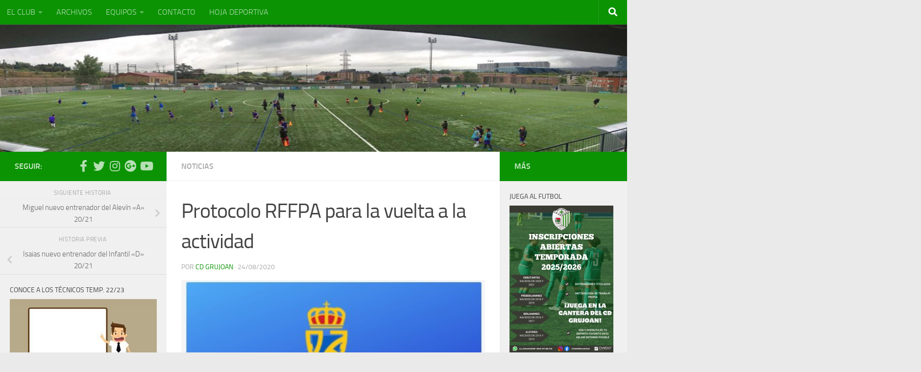

--- FILE ---
content_type: text/html; charset=UTF-8
request_url: http://www.cdgrujoan.es/2020/08/24/protocolo-rffpa-para-la-vuelta-a-la-actividad/
body_size: 19190
content:
<!DOCTYPE html>
<html class="no-js" lang="es">
<head>
  <meta charset="UTF-8">
  <meta name="viewport" content="width=device-width, initial-scale=1.0">
  <link rel="profile" href="https://gmpg.org/xfn/11" />
  <link rel="pingback" href="http://www.cdgrujoan.es/xmlrpc.php">

  <title>Protocolo RFFPA para la vuelta a la actividad &#8211; C.D. Grujoan</title>
<meta name='robots' content='max-image-preview:large' />
<script>document.documentElement.className = document.documentElement.className.replace("no-js","js");</script>
<link rel="alternate" type="application/rss+xml" title="C.D. Grujoan &raquo; Feed" href="http://www.cdgrujoan.es/feed/" />
<link rel="alternate" type="application/rss+xml" title="C.D. Grujoan &raquo; Feed de los comentarios" href="http://www.cdgrujoan.es/comments/feed/" />
<script>
window._wpemojiSettings = {"baseUrl":"https:\/\/s.w.org\/images\/core\/emoji\/14.0.0\/72x72\/","ext":".png","svgUrl":"https:\/\/s.w.org\/images\/core\/emoji\/14.0.0\/svg\/","svgExt":".svg","source":{"concatemoji":"http:\/\/www.cdgrujoan.es\/wp-includes\/js\/wp-emoji-release.min.js?ver=6.4.1"}};
/*! This file is auto-generated */
!function(i,n){var o,s,e;function c(e){try{var t={supportTests:e,timestamp:(new Date).valueOf()};sessionStorage.setItem(o,JSON.stringify(t))}catch(e){}}function p(e,t,n){e.clearRect(0,0,e.canvas.width,e.canvas.height),e.fillText(t,0,0);var t=new Uint32Array(e.getImageData(0,0,e.canvas.width,e.canvas.height).data),r=(e.clearRect(0,0,e.canvas.width,e.canvas.height),e.fillText(n,0,0),new Uint32Array(e.getImageData(0,0,e.canvas.width,e.canvas.height).data));return t.every(function(e,t){return e===r[t]})}function u(e,t,n){switch(t){case"flag":return n(e,"\ud83c\udff3\ufe0f\u200d\u26a7\ufe0f","\ud83c\udff3\ufe0f\u200b\u26a7\ufe0f")?!1:!n(e,"\ud83c\uddfa\ud83c\uddf3","\ud83c\uddfa\u200b\ud83c\uddf3")&&!n(e,"\ud83c\udff4\udb40\udc67\udb40\udc62\udb40\udc65\udb40\udc6e\udb40\udc67\udb40\udc7f","\ud83c\udff4\u200b\udb40\udc67\u200b\udb40\udc62\u200b\udb40\udc65\u200b\udb40\udc6e\u200b\udb40\udc67\u200b\udb40\udc7f");case"emoji":return!n(e,"\ud83e\udef1\ud83c\udffb\u200d\ud83e\udef2\ud83c\udfff","\ud83e\udef1\ud83c\udffb\u200b\ud83e\udef2\ud83c\udfff")}return!1}function f(e,t,n){var r="undefined"!=typeof WorkerGlobalScope&&self instanceof WorkerGlobalScope?new OffscreenCanvas(300,150):i.createElement("canvas"),a=r.getContext("2d",{willReadFrequently:!0}),o=(a.textBaseline="top",a.font="600 32px Arial",{});return e.forEach(function(e){o[e]=t(a,e,n)}),o}function t(e){var t=i.createElement("script");t.src=e,t.defer=!0,i.head.appendChild(t)}"undefined"!=typeof Promise&&(o="wpEmojiSettingsSupports",s=["flag","emoji"],n.supports={everything:!0,everythingExceptFlag:!0},e=new Promise(function(e){i.addEventListener("DOMContentLoaded",e,{once:!0})}),new Promise(function(t){var n=function(){try{var e=JSON.parse(sessionStorage.getItem(o));if("object"==typeof e&&"number"==typeof e.timestamp&&(new Date).valueOf()<e.timestamp+604800&&"object"==typeof e.supportTests)return e.supportTests}catch(e){}return null}();if(!n){if("undefined"!=typeof Worker&&"undefined"!=typeof OffscreenCanvas&&"undefined"!=typeof URL&&URL.createObjectURL&&"undefined"!=typeof Blob)try{var e="postMessage("+f.toString()+"("+[JSON.stringify(s),u.toString(),p.toString()].join(",")+"));",r=new Blob([e],{type:"text/javascript"}),a=new Worker(URL.createObjectURL(r),{name:"wpTestEmojiSupports"});return void(a.onmessage=function(e){c(n=e.data),a.terminate(),t(n)})}catch(e){}c(n=f(s,u,p))}t(n)}).then(function(e){for(var t in e)n.supports[t]=e[t],n.supports.everything=n.supports.everything&&n.supports[t],"flag"!==t&&(n.supports.everythingExceptFlag=n.supports.everythingExceptFlag&&n.supports[t]);n.supports.everythingExceptFlag=n.supports.everythingExceptFlag&&!n.supports.flag,n.DOMReady=!1,n.readyCallback=function(){n.DOMReady=!0}}).then(function(){return e}).then(function(){var e;n.supports.everything||(n.readyCallback(),(e=n.source||{}).concatemoji?t(e.concatemoji):e.wpemoji&&e.twemoji&&(t(e.twemoji),t(e.wpemoji)))}))}((window,document),window._wpemojiSettings);
</script>
<style id='wp-emoji-styles-inline-css'>

	img.wp-smiley, img.emoji {
		display: inline !important;
		border: none !important;
		box-shadow: none !important;
		height: 1em !important;
		width: 1em !important;
		margin: 0 0.07em !important;
		vertical-align: -0.1em !important;
		background: none !important;
		padding: 0 !important;
	}
</style>
<link rel='stylesheet' id='wp-block-library-css' href='http://www.cdgrujoan.es/wp-includes/css/dist/block-library/style.min.css?ver=6.4.1' media='all' />
<style id='classic-theme-styles-inline-css'>
/*! This file is auto-generated */
.wp-block-button__link{color:#fff;background-color:#32373c;border-radius:9999px;box-shadow:none;text-decoration:none;padding:calc(.667em + 2px) calc(1.333em + 2px);font-size:1.125em}.wp-block-file__button{background:#32373c;color:#fff;text-decoration:none}
</style>
<style id='global-styles-inline-css'>
body{--wp--preset--color--black: #000000;--wp--preset--color--cyan-bluish-gray: #abb8c3;--wp--preset--color--white: #ffffff;--wp--preset--color--pale-pink: #f78da7;--wp--preset--color--vivid-red: #cf2e2e;--wp--preset--color--luminous-vivid-orange: #ff6900;--wp--preset--color--luminous-vivid-amber: #fcb900;--wp--preset--color--light-green-cyan: #7bdcb5;--wp--preset--color--vivid-green-cyan: #00d084;--wp--preset--color--pale-cyan-blue: #8ed1fc;--wp--preset--color--vivid-cyan-blue: #0693e3;--wp--preset--color--vivid-purple: #9b51e0;--wp--preset--gradient--vivid-cyan-blue-to-vivid-purple: linear-gradient(135deg,rgba(6,147,227,1) 0%,rgb(155,81,224) 100%);--wp--preset--gradient--light-green-cyan-to-vivid-green-cyan: linear-gradient(135deg,rgb(122,220,180) 0%,rgb(0,208,130) 100%);--wp--preset--gradient--luminous-vivid-amber-to-luminous-vivid-orange: linear-gradient(135deg,rgba(252,185,0,1) 0%,rgba(255,105,0,1) 100%);--wp--preset--gradient--luminous-vivid-orange-to-vivid-red: linear-gradient(135deg,rgba(255,105,0,1) 0%,rgb(207,46,46) 100%);--wp--preset--gradient--very-light-gray-to-cyan-bluish-gray: linear-gradient(135deg,rgb(238,238,238) 0%,rgb(169,184,195) 100%);--wp--preset--gradient--cool-to-warm-spectrum: linear-gradient(135deg,rgb(74,234,220) 0%,rgb(151,120,209) 20%,rgb(207,42,186) 40%,rgb(238,44,130) 60%,rgb(251,105,98) 80%,rgb(254,248,76) 100%);--wp--preset--gradient--blush-light-purple: linear-gradient(135deg,rgb(255,206,236) 0%,rgb(152,150,240) 100%);--wp--preset--gradient--blush-bordeaux: linear-gradient(135deg,rgb(254,205,165) 0%,rgb(254,45,45) 50%,rgb(107,0,62) 100%);--wp--preset--gradient--luminous-dusk: linear-gradient(135deg,rgb(255,203,112) 0%,rgb(199,81,192) 50%,rgb(65,88,208) 100%);--wp--preset--gradient--pale-ocean: linear-gradient(135deg,rgb(255,245,203) 0%,rgb(182,227,212) 50%,rgb(51,167,181) 100%);--wp--preset--gradient--electric-grass: linear-gradient(135deg,rgb(202,248,128) 0%,rgb(113,206,126) 100%);--wp--preset--gradient--midnight: linear-gradient(135deg,rgb(2,3,129) 0%,rgb(40,116,252) 100%);--wp--preset--font-size--small: 13px;--wp--preset--font-size--medium: 20px;--wp--preset--font-size--large: 36px;--wp--preset--font-size--x-large: 42px;--wp--preset--spacing--20: 0.44rem;--wp--preset--spacing--30: 0.67rem;--wp--preset--spacing--40: 1rem;--wp--preset--spacing--50: 1.5rem;--wp--preset--spacing--60: 2.25rem;--wp--preset--spacing--70: 3.38rem;--wp--preset--spacing--80: 5.06rem;--wp--preset--shadow--natural: 6px 6px 9px rgba(0, 0, 0, 0.2);--wp--preset--shadow--deep: 12px 12px 50px rgba(0, 0, 0, 0.4);--wp--preset--shadow--sharp: 6px 6px 0px rgba(0, 0, 0, 0.2);--wp--preset--shadow--outlined: 6px 6px 0px -3px rgba(255, 255, 255, 1), 6px 6px rgba(0, 0, 0, 1);--wp--preset--shadow--crisp: 6px 6px 0px rgba(0, 0, 0, 1);}:where(.is-layout-flex){gap: 0.5em;}:where(.is-layout-grid){gap: 0.5em;}body .is-layout-flow > .alignleft{float: left;margin-inline-start: 0;margin-inline-end: 2em;}body .is-layout-flow > .alignright{float: right;margin-inline-start: 2em;margin-inline-end: 0;}body .is-layout-flow > .aligncenter{margin-left: auto !important;margin-right: auto !important;}body .is-layout-constrained > .alignleft{float: left;margin-inline-start: 0;margin-inline-end: 2em;}body .is-layout-constrained > .alignright{float: right;margin-inline-start: 2em;margin-inline-end: 0;}body .is-layout-constrained > .aligncenter{margin-left: auto !important;margin-right: auto !important;}body .is-layout-constrained > :where(:not(.alignleft):not(.alignright):not(.alignfull)){max-width: var(--wp--style--global--content-size);margin-left: auto !important;margin-right: auto !important;}body .is-layout-constrained > .alignwide{max-width: var(--wp--style--global--wide-size);}body .is-layout-flex{display: flex;}body .is-layout-flex{flex-wrap: wrap;align-items: center;}body .is-layout-flex > *{margin: 0;}body .is-layout-grid{display: grid;}body .is-layout-grid > *{margin: 0;}:where(.wp-block-columns.is-layout-flex){gap: 2em;}:where(.wp-block-columns.is-layout-grid){gap: 2em;}:where(.wp-block-post-template.is-layout-flex){gap: 1.25em;}:where(.wp-block-post-template.is-layout-grid){gap: 1.25em;}.has-black-color{color: var(--wp--preset--color--black) !important;}.has-cyan-bluish-gray-color{color: var(--wp--preset--color--cyan-bluish-gray) !important;}.has-white-color{color: var(--wp--preset--color--white) !important;}.has-pale-pink-color{color: var(--wp--preset--color--pale-pink) !important;}.has-vivid-red-color{color: var(--wp--preset--color--vivid-red) !important;}.has-luminous-vivid-orange-color{color: var(--wp--preset--color--luminous-vivid-orange) !important;}.has-luminous-vivid-amber-color{color: var(--wp--preset--color--luminous-vivid-amber) !important;}.has-light-green-cyan-color{color: var(--wp--preset--color--light-green-cyan) !important;}.has-vivid-green-cyan-color{color: var(--wp--preset--color--vivid-green-cyan) !important;}.has-pale-cyan-blue-color{color: var(--wp--preset--color--pale-cyan-blue) !important;}.has-vivid-cyan-blue-color{color: var(--wp--preset--color--vivid-cyan-blue) !important;}.has-vivid-purple-color{color: var(--wp--preset--color--vivid-purple) !important;}.has-black-background-color{background-color: var(--wp--preset--color--black) !important;}.has-cyan-bluish-gray-background-color{background-color: var(--wp--preset--color--cyan-bluish-gray) !important;}.has-white-background-color{background-color: var(--wp--preset--color--white) !important;}.has-pale-pink-background-color{background-color: var(--wp--preset--color--pale-pink) !important;}.has-vivid-red-background-color{background-color: var(--wp--preset--color--vivid-red) !important;}.has-luminous-vivid-orange-background-color{background-color: var(--wp--preset--color--luminous-vivid-orange) !important;}.has-luminous-vivid-amber-background-color{background-color: var(--wp--preset--color--luminous-vivid-amber) !important;}.has-light-green-cyan-background-color{background-color: var(--wp--preset--color--light-green-cyan) !important;}.has-vivid-green-cyan-background-color{background-color: var(--wp--preset--color--vivid-green-cyan) !important;}.has-pale-cyan-blue-background-color{background-color: var(--wp--preset--color--pale-cyan-blue) !important;}.has-vivid-cyan-blue-background-color{background-color: var(--wp--preset--color--vivid-cyan-blue) !important;}.has-vivid-purple-background-color{background-color: var(--wp--preset--color--vivid-purple) !important;}.has-black-border-color{border-color: var(--wp--preset--color--black) !important;}.has-cyan-bluish-gray-border-color{border-color: var(--wp--preset--color--cyan-bluish-gray) !important;}.has-white-border-color{border-color: var(--wp--preset--color--white) !important;}.has-pale-pink-border-color{border-color: var(--wp--preset--color--pale-pink) !important;}.has-vivid-red-border-color{border-color: var(--wp--preset--color--vivid-red) !important;}.has-luminous-vivid-orange-border-color{border-color: var(--wp--preset--color--luminous-vivid-orange) !important;}.has-luminous-vivid-amber-border-color{border-color: var(--wp--preset--color--luminous-vivid-amber) !important;}.has-light-green-cyan-border-color{border-color: var(--wp--preset--color--light-green-cyan) !important;}.has-vivid-green-cyan-border-color{border-color: var(--wp--preset--color--vivid-green-cyan) !important;}.has-pale-cyan-blue-border-color{border-color: var(--wp--preset--color--pale-cyan-blue) !important;}.has-vivid-cyan-blue-border-color{border-color: var(--wp--preset--color--vivid-cyan-blue) !important;}.has-vivid-purple-border-color{border-color: var(--wp--preset--color--vivid-purple) !important;}.has-vivid-cyan-blue-to-vivid-purple-gradient-background{background: var(--wp--preset--gradient--vivid-cyan-blue-to-vivid-purple) !important;}.has-light-green-cyan-to-vivid-green-cyan-gradient-background{background: var(--wp--preset--gradient--light-green-cyan-to-vivid-green-cyan) !important;}.has-luminous-vivid-amber-to-luminous-vivid-orange-gradient-background{background: var(--wp--preset--gradient--luminous-vivid-amber-to-luminous-vivid-orange) !important;}.has-luminous-vivid-orange-to-vivid-red-gradient-background{background: var(--wp--preset--gradient--luminous-vivid-orange-to-vivid-red) !important;}.has-very-light-gray-to-cyan-bluish-gray-gradient-background{background: var(--wp--preset--gradient--very-light-gray-to-cyan-bluish-gray) !important;}.has-cool-to-warm-spectrum-gradient-background{background: var(--wp--preset--gradient--cool-to-warm-spectrum) !important;}.has-blush-light-purple-gradient-background{background: var(--wp--preset--gradient--blush-light-purple) !important;}.has-blush-bordeaux-gradient-background{background: var(--wp--preset--gradient--blush-bordeaux) !important;}.has-luminous-dusk-gradient-background{background: var(--wp--preset--gradient--luminous-dusk) !important;}.has-pale-ocean-gradient-background{background: var(--wp--preset--gradient--pale-ocean) !important;}.has-electric-grass-gradient-background{background: var(--wp--preset--gradient--electric-grass) !important;}.has-midnight-gradient-background{background: var(--wp--preset--gradient--midnight) !important;}.has-small-font-size{font-size: var(--wp--preset--font-size--small) !important;}.has-medium-font-size{font-size: var(--wp--preset--font-size--medium) !important;}.has-large-font-size{font-size: var(--wp--preset--font-size--large) !important;}.has-x-large-font-size{font-size: var(--wp--preset--font-size--x-large) !important;}
.wp-block-navigation a:where(:not(.wp-element-button)){color: inherit;}
:where(.wp-block-post-template.is-layout-flex){gap: 1.25em;}:where(.wp-block-post-template.is-layout-grid){gap: 1.25em;}
:where(.wp-block-columns.is-layout-flex){gap: 2em;}:where(.wp-block-columns.is-layout-grid){gap: 2em;}
.wp-block-pullquote{font-size: 1.5em;line-height: 1.6;}
</style>
<link rel='stylesheet' id='smuzform-public-form-render-css' href='http://www.cdgrujoan.es/wp-content/plugins/contact-form-add/public/assets/css/form-style.css?ver=6.4.1' media='all' />
<link rel='stylesheet' id='hueman-main-style-css' href='http://www.cdgrujoan.es/wp-content/themes/hueman/assets/front/css/main.min.css?ver=3.7.24' media='all' />
<style id='hueman-main-style-inline-css'>
body { font-size:1.00rem; }@media only screen and (min-width: 720px) {
        .nav > li { font-size:1.00rem; }
      }.sidebar .widget { padding-left: 20px; padding-right: 20px; padding-top: 20px; }::selection { background-color: #0b9304; }
::-moz-selection { background-color: #0b9304; }a,a>span.hu-external::after,.themeform label .required,#flexslider-featured .flex-direction-nav .flex-next:hover,#flexslider-featured .flex-direction-nav .flex-prev:hover,.post-hover:hover .post-title a,.post-title a:hover,.sidebar.s1 .post-nav li a:hover i,.content .post-nav li a:hover i,.post-related a:hover,.sidebar.s1 .widget_rss ul li a,#footer .widget_rss ul li a,.sidebar.s1 .widget_calendar a,#footer .widget_calendar a,.sidebar.s1 .alx-tab .tab-item-category a,.sidebar.s1 .alx-posts .post-item-category a,.sidebar.s1 .alx-tab li:hover .tab-item-title a,.sidebar.s1 .alx-tab li:hover .tab-item-comment a,.sidebar.s1 .alx-posts li:hover .post-item-title a,#footer .alx-tab .tab-item-category a,#footer .alx-posts .post-item-category a,#footer .alx-tab li:hover .tab-item-title a,#footer .alx-tab li:hover .tab-item-comment a,#footer .alx-posts li:hover .post-item-title a,.comment-tabs li.active a,.comment-awaiting-moderation,.child-menu a:hover,.child-menu .current_page_item > a,.wp-pagenavi a{ color: #0b9304; }input[type="submit"],.themeform button[type="submit"],.sidebar.s1 .sidebar-top,.sidebar.s1 .sidebar-toggle,#flexslider-featured .flex-control-nav li a.flex-active,.post-tags a:hover,.sidebar.s1 .widget_calendar caption,#footer .widget_calendar caption,.author-bio .bio-avatar:after,.commentlist li.bypostauthor > .comment-body:after,.commentlist li.comment-author-admin > .comment-body:after{ background-color: #0b9304; }.post-format .format-container { border-color: #0b9304; }.sidebar.s1 .alx-tabs-nav li.active a,#footer .alx-tabs-nav li.active a,.comment-tabs li.active a,.wp-pagenavi a:hover,.wp-pagenavi a:active,.wp-pagenavi span.current{ border-bottom-color: #0b9304!important; }.sidebar.s2 .post-nav li a:hover i,
.sidebar.s2 .widget_rss ul li a,
.sidebar.s2 .widget_calendar a,
.sidebar.s2 .alx-tab .tab-item-category a,
.sidebar.s2 .alx-posts .post-item-category a,
.sidebar.s2 .alx-tab li:hover .tab-item-title a,
.sidebar.s2 .alx-tab li:hover .tab-item-comment a,
.sidebar.s2 .alx-posts li:hover .post-item-title a { color: #0b9304; }
.sidebar.s2 .sidebar-top,.sidebar.s2 .sidebar-toggle,.post-comments,.jp-play-bar,.jp-volume-bar-value,.sidebar.s2 .widget_calendar caption{ background-color: #0b9304; }.sidebar.s2 .alx-tabs-nav li.active a { border-bottom-color: #0b9304; }
.post-comments::before { border-right-color: #0b9304; }
      .search-expand,
              #nav-topbar.nav-container { background-color: #0b9304}@media only screen and (min-width: 720px) {
                #nav-topbar .nav ul { background-color: #0b9304; }
              }.is-scrolled #header .nav-container.desktop-sticky,
              .is-scrolled #header .search-expand { background-color: #0b9304; background-color: rgba(11,147,4,0.90) }.is-scrolled .topbar-transparent #nav-topbar.desktop-sticky .nav ul { background-color: #0b9304; background-color: rgba(11,147,4,0.95) }#header { background-color: #33363b; }
@media only screen and (min-width: 720px) {
  #nav-header .nav ul { background-color: #33363b; }
}
        #header #nav-mobile { background-color: #33363b; }.is-scrolled #header #nav-mobile { background-color: #33363b; background-color: rgba(51,54,59,0.90) }#nav-header.nav-container, #main-header-search .search-expand { background-color: #33363b; }
@media only screen and (min-width: 720px) {
  #nav-header .nav ul { background-color: #33363b; }
}
        #footer-bottom { background-color: #0b9304; }.site-title a img { max-height: 50px; }img { -webkit-border-radius: 1px; border-radius: 1px; }body { background-color: #eaeaea; }
</style>
<link rel='stylesheet' id='hueman-font-awesome-css' href='http://www.cdgrujoan.es/wp-content/themes/hueman/assets/front/css/font-awesome.min.css?ver=3.7.24' media='all' />
<script id="jquery-core-js-extra">
var SDT_DATA = {"ajaxurl":"http:\/\/www.cdgrujoan.es\/wp-admin\/admin-ajax.php","siteUrl":"http:\/\/www.cdgrujoan.es\/","pluginsUrl":"http:\/\/www.cdgrujoan.es\/wp-content\/plugins","isAdmin":""};
</script>
<script src="http://www.cdgrujoan.es/wp-includes/js/jquery/jquery.min.js?ver=3.7.1" id="jquery-core-js"></script>
<script src="http://www.cdgrujoan.es/wp-includes/js/jquery/jquery-migrate.min.js?ver=3.4.1" id="jquery-migrate-js"></script>
<link rel="https://api.w.org/" href="http://www.cdgrujoan.es/wp-json/" /><link rel="alternate" type="application/json" href="http://www.cdgrujoan.es/wp-json/wp/v2/posts/8596" /><link rel="EditURI" type="application/rsd+xml" title="RSD" href="http://www.cdgrujoan.es/xmlrpc.php?rsd" />
<meta name="generator" content="WordPress 6.4.1" />
<link rel="canonical" href="http://www.cdgrujoan.es/2020/08/24/protocolo-rffpa-para-la-vuelta-a-la-actividad/" />
<link rel='shortlink' href='http://www.cdgrujoan.es/?p=8596' />
<link rel="alternate" type="application/json+oembed" href="http://www.cdgrujoan.es/wp-json/oembed/1.0/embed?url=http%3A%2F%2Fwww.cdgrujoan.es%2F2020%2F08%2F24%2Fprotocolo-rffpa-para-la-vuelta-a-la-actividad%2F" />
<link rel="alternate" type="text/xml+oembed" href="http://www.cdgrujoan.es/wp-json/oembed/1.0/embed?url=http%3A%2F%2Fwww.cdgrujoan.es%2F2020%2F08%2F24%2Fprotocolo-rffpa-para-la-vuelta-a-la-actividad%2F&#038;format=xml" />
<style>[class*=" icon-oc-"],[class^=icon-oc-]{speak:none;font-style:normal;font-weight:400;font-variant:normal;text-transform:none;line-height:1;-webkit-font-smoothing:antialiased;-moz-osx-font-smoothing:grayscale}.icon-oc-one-com-white-32px-fill:before{content:"901"}.icon-oc-one-com:before{content:"900"}#one-com-icon,.toplevel_page_onecom-wp .wp-menu-image{speak:none;display:flex;align-items:center;justify-content:center;text-transform:none;line-height:1;-webkit-font-smoothing:antialiased;-moz-osx-font-smoothing:grayscale}.onecom-wp-admin-bar-item>a,.toplevel_page_onecom-wp>.wp-menu-name{font-size:16px;font-weight:400;line-height:1}.toplevel_page_onecom-wp>.wp-menu-name img{width:69px;height:9px;}.wp-submenu-wrap.wp-submenu>.wp-submenu-head>img{width:88px;height:auto}.onecom-wp-admin-bar-item>a img{height:7px!important}.onecom-wp-admin-bar-item>a img,.toplevel_page_onecom-wp>.wp-menu-name img{opacity:.8}.onecom-wp-admin-bar-item.hover>a img,.toplevel_page_onecom-wp.wp-has-current-submenu>.wp-menu-name img,li.opensub>a.toplevel_page_onecom-wp>.wp-menu-name img{opacity:1}#one-com-icon:before,.onecom-wp-admin-bar-item>a:before,.toplevel_page_onecom-wp>.wp-menu-image:before{content:'';position:static!important;background-color:rgba(240,245,250,.4);border-radius:102px;width:18px;height:18px;padding:0!important}.onecom-wp-admin-bar-item>a:before{width:14px;height:14px}.onecom-wp-admin-bar-item.hover>a:before,.toplevel_page_onecom-wp.opensub>a>.wp-menu-image:before,.toplevel_page_onecom-wp.wp-has-current-submenu>.wp-menu-image:before{background-color:#76b82a}.onecom-wp-admin-bar-item>a{display:inline-flex!important;align-items:center;justify-content:center}#one-com-logo-wrapper{font-size:4em}#one-com-icon{vertical-align:middle}.imagify-welcome{display:none !important;}</style>    <link rel="preload" as="font" type="font/woff2" href="http://www.cdgrujoan.es/wp-content/themes/hueman/assets/front/webfonts/fa-brands-400.woff2?v=5.15.2" crossorigin="anonymous"/>
    <link rel="preload" as="font" type="font/woff2" href="http://www.cdgrujoan.es/wp-content/themes/hueman/assets/front/webfonts/fa-regular-400.woff2?v=5.15.2" crossorigin="anonymous"/>
    <link rel="preload" as="font" type="font/woff2" href="http://www.cdgrujoan.es/wp-content/themes/hueman/assets/front/webfonts/fa-solid-900.woff2?v=5.15.2" crossorigin="anonymous"/>
  <link rel="preload" as="font" type="font/woff" href="http://www.cdgrujoan.es/wp-content/themes/hueman/assets/front/fonts/titillium-light-webfont.woff" crossorigin="anonymous"/>
<link rel="preload" as="font" type="font/woff" href="http://www.cdgrujoan.es/wp-content/themes/hueman/assets/front/fonts/titillium-lightitalic-webfont.woff" crossorigin="anonymous"/>
<link rel="preload" as="font" type="font/woff" href="http://www.cdgrujoan.es/wp-content/themes/hueman/assets/front/fonts/titillium-regular-webfont.woff" crossorigin="anonymous"/>
<link rel="preload" as="font" type="font/woff" href="http://www.cdgrujoan.es/wp-content/themes/hueman/assets/front/fonts/titillium-regularitalic-webfont.woff" crossorigin="anonymous"/>
<link rel="preload" as="font" type="font/woff" href="http://www.cdgrujoan.es/wp-content/themes/hueman/assets/front/fonts/titillium-semibold-webfont.woff" crossorigin="anonymous"/>
<style>
  /*  base : fonts
/* ------------------------------------ */
body { font-family: "Titillium", Arial, sans-serif; }
@font-face {
  font-family: 'Titillium';
  src: url('http://www.cdgrujoan.es/wp-content/themes/hueman/assets/front/fonts/titillium-light-webfont.eot');
  src: url('http://www.cdgrujoan.es/wp-content/themes/hueman/assets/front/fonts/titillium-light-webfont.svg#titillium-light-webfont') format('svg'),
     url('http://www.cdgrujoan.es/wp-content/themes/hueman/assets/front/fonts/titillium-light-webfont.eot?#iefix') format('embedded-opentype'),
     url('http://www.cdgrujoan.es/wp-content/themes/hueman/assets/front/fonts/titillium-light-webfont.woff') format('woff'),
     url('http://www.cdgrujoan.es/wp-content/themes/hueman/assets/front/fonts/titillium-light-webfont.ttf') format('truetype');
  font-weight: 300;
  font-style: normal;
}
@font-face {
  font-family: 'Titillium';
  src: url('http://www.cdgrujoan.es/wp-content/themes/hueman/assets/front/fonts/titillium-lightitalic-webfont.eot');
  src: url('http://www.cdgrujoan.es/wp-content/themes/hueman/assets/front/fonts/titillium-lightitalic-webfont.svg#titillium-lightitalic-webfont') format('svg'),
     url('http://www.cdgrujoan.es/wp-content/themes/hueman/assets/front/fonts/titillium-lightitalic-webfont.eot?#iefix') format('embedded-opentype'),
     url('http://www.cdgrujoan.es/wp-content/themes/hueman/assets/front/fonts/titillium-lightitalic-webfont.woff') format('woff'),
     url('http://www.cdgrujoan.es/wp-content/themes/hueman/assets/front/fonts/titillium-lightitalic-webfont.ttf') format('truetype');
  font-weight: 300;
  font-style: italic;
}
@font-face {
  font-family: 'Titillium';
  src: url('http://www.cdgrujoan.es/wp-content/themes/hueman/assets/front/fonts/titillium-regular-webfont.eot');
  src: url('http://www.cdgrujoan.es/wp-content/themes/hueman/assets/front/fonts/titillium-regular-webfont.svg#titillium-regular-webfont') format('svg'),
     url('http://www.cdgrujoan.es/wp-content/themes/hueman/assets/front/fonts/titillium-regular-webfont.eot?#iefix') format('embedded-opentype'),
     url('http://www.cdgrujoan.es/wp-content/themes/hueman/assets/front/fonts/titillium-regular-webfont.woff') format('woff'),
     url('http://www.cdgrujoan.es/wp-content/themes/hueman/assets/front/fonts/titillium-regular-webfont.ttf') format('truetype');
  font-weight: 400;
  font-style: normal;
}
@font-face {
  font-family: 'Titillium';
  src: url('http://www.cdgrujoan.es/wp-content/themes/hueman/assets/front/fonts/titillium-regularitalic-webfont.eot');
  src: url('http://www.cdgrujoan.es/wp-content/themes/hueman/assets/front/fonts/titillium-regularitalic-webfont.svg#titillium-regular-webfont') format('svg'),
     url('http://www.cdgrujoan.es/wp-content/themes/hueman/assets/front/fonts/titillium-regularitalic-webfont.eot?#iefix') format('embedded-opentype'),
     url('http://www.cdgrujoan.es/wp-content/themes/hueman/assets/front/fonts/titillium-regularitalic-webfont.woff') format('woff'),
     url('http://www.cdgrujoan.es/wp-content/themes/hueman/assets/front/fonts/titillium-regularitalic-webfont.ttf') format('truetype');
  font-weight: 400;
  font-style: italic;
}
@font-face {
    font-family: 'Titillium';
    src: url('http://www.cdgrujoan.es/wp-content/themes/hueman/assets/front/fonts/titillium-semibold-webfont.eot');
    src: url('http://www.cdgrujoan.es/wp-content/themes/hueman/assets/front/fonts/titillium-semibold-webfont.svg#titillium-semibold-webfont') format('svg'),
         url('http://www.cdgrujoan.es/wp-content/themes/hueman/assets/front/fonts/titillium-semibold-webfont.eot?#iefix') format('embedded-opentype'),
         url('http://www.cdgrujoan.es/wp-content/themes/hueman/assets/front/fonts/titillium-semibold-webfont.woff') format('woff'),
         url('http://www.cdgrujoan.es/wp-content/themes/hueman/assets/front/fonts/titillium-semibold-webfont.ttf') format('truetype');
  font-weight: 600;
  font-style: normal;
}
</style>
  <!--[if lt IE 9]>
<script src="http://www.cdgrujoan.es/wp-content/themes/hueman/assets/front/js/ie/html5shiv-printshiv.min.js"></script>
<script src="http://www.cdgrujoan.es/wp-content/themes/hueman/assets/front/js/ie/selectivizr.js"></script>
<![endif]-->
</head>

<body class="post-template-default single single-post postid-8596 single-format-image wp-custom-logo wp-embed-responsive metaslider-plugin col-3cm boxed topbar-enabled header-desktop-sticky header-mobile-sticky hueman-3-7-24 chrome">
<div id="wrapper">
  <a class="screen-reader-text skip-link" href="#content">Saltar al contenido</a>
  
  <header id="header" class="main-menu-mobile-on one-mobile-menu main_menu header-ads-desktop  topbar-transparent has-header-img">
        <nav class="nav-container group mobile-menu mobile-sticky no-menu-assigned" id="nav-mobile" data-menu-id="header-1">
  <div class="mobile-title-logo-in-header"><p class="site-title">                  <a class="custom-logo-link" href="http://www.cdgrujoan.es/" rel="home" title="C.D. Grujoan | Inicio"><img src="http://www.cdgrujoan.es/wp-content/uploads/2016/12/cropped-LOGO-ICONO-ESCUDO-520x245.jpg" alt="C.D. Grujoan" width="305" height="189"/></a>                </p></div>
        
                    <!-- <div class="ham__navbar-toggler collapsed" aria-expanded="false">
          <div class="ham__navbar-span-wrapper">
            <span class="ham-toggler-menu__span"></span>
          </div>
        </div> -->
        <button class="ham__navbar-toggler-two collapsed" title="Menu" aria-expanded="false">
          <span class="ham__navbar-span-wrapper">
            <span class="line line-1"></span>
            <span class="line line-2"></span>
            <span class="line line-3"></span>
          </span>
        </button>
            
      <div class="nav-text"></div>
      <div class="nav-wrap container">
                  <ul class="nav container-inner group mobile-search">
                            <li>
                  <form role="search" method="get" class="search-form" action="http://www.cdgrujoan.es/">
				<label>
					<span class="screen-reader-text">Buscar:</span>
					<input type="search" class="search-field" placeholder="Buscar &hellip;" value="" name="s" />
				</label>
				<input type="submit" class="search-submit" value="Buscar" />
			</form>                </li>
                      </ul>
                <ul id="menu-el-club" class="nav container-inner group"><li id="menu-item-125" class="menu-item menu-item-type-post_type menu-item-object-page menu-item-has-children menu-item-125"><a href="http://www.cdgrujoan.es/el-club/">EL CLUB</a>
<ul class="sub-menu">
	<li id="menu-item-128" class="menu-item menu-item-type-post_type menu-item-object-page menu-item-128"><a href="http://www.cdgrujoan.es/historia/">HISTORIA</a></li>
	<li id="menu-item-120" class="menu-item menu-item-type-post_type menu-item-object-page menu-item-120"><a href="http://www.cdgrujoan.es/organigrama/">ORGANIGRAMA</a></li>
	<li id="menu-item-112" class="menu-item menu-item-type-post_type menu-item-object-page menu-item-112"><a href="http://www.cdgrujoan.es/himno/">HIMNO</a></li>
	<li id="menu-item-113" class="menu-item menu-item-type-post_type menu-item-object-page menu-item-113"><a href="http://www.cdgrujoan.es/indumentaria/">INDUMENTARIA</a></li>
	<li id="menu-item-131" class="menu-item menu-item-type-post_type menu-item-object-page menu-item-131"><a href="http://www.cdgrujoan.es/instalaciones/">INSTALACIONES</a></li>
	<li id="menu-item-108" class="menu-item menu-item-type-post_type menu-item-object-page menu-item-108"><a href="http://www.cdgrujoan.es/entrenamientos/">ENTRENAMIENTOS</a></li>
</ul>
</li>
<li id="menu-item-99" class="menu-item menu-item-type-post_type menu-item-object-page menu-item-99"><a href="http://www.cdgrujoan.es/archivos/">ARCHIVOS</a></li>
<li id="menu-item-109" class="menu-item menu-item-type-post_type menu-item-object-page menu-item-has-children menu-item-109"><a href="http://www.cdgrujoan.es/equipos/">EQUIPOS</a>
<ul class="sub-menu">
	<li id="menu-item-110" class="menu-item menu-item-type-post_type menu-item-object-page menu-item-has-children menu-item-110"><a href="http://www.cdgrujoan.es/futbol-campo/">FÚTBOL CAMPO</a>
	<ul class="sub-menu">
		<li id="menu-item-123" class="menu-item menu-item-type-post_type menu-item-object-page menu-item-123"><a href="http://www.cdgrujoan.es/regional/">REGIONAL</a></li>
		<li id="menu-item-118" class="menu-item menu-item-type-post_type menu-item-object-page menu-item-118"><a href="http://www.cdgrujoan.es/juvenil-a/">JUVENIL A</a></li>
		<li id="menu-item-119" class="menu-item menu-item-type-post_type menu-item-object-page menu-item-119"><a href="http://www.cdgrujoan.es/juvenil-b/">JUVENIL B</a></li>
		<li id="menu-item-2057" class="menu-item menu-item-type-post_type menu-item-object-page menu-item-2057"><a href="http://www.cdgrujoan.es/juvenil-c/">JUVENIL C</a></li>
		<li id="menu-item-103" class="menu-item menu-item-type-post_type menu-item-object-page menu-item-103"><a href="http://www.cdgrujoan.es/cadete-a/">CADETE A</a></li>
		<li id="menu-item-104" class="menu-item menu-item-type-post_type menu-item-object-page menu-item-104"><a href="http://www.cdgrujoan.es/cadete-b/">CADETE B</a></li>
		<li id="menu-item-114" class="menu-item menu-item-type-post_type menu-item-object-page menu-item-114"><a href="http://www.cdgrujoan.es/infantil-a/">INFANTIL A</a></li>
		<li id="menu-item-115" class="menu-item menu-item-type-post_type menu-item-object-page menu-item-115"><a href="http://www.cdgrujoan.es/infantil-b/">INFANTIL B</a></li>
		<li id="menu-item-116" class="menu-item menu-item-type-post_type menu-item-object-page menu-item-116"><a href="http://www.cdgrujoan.es/infantil-c/">INFANTIL C</a></li>
		<li id="menu-item-96" class="menu-item menu-item-type-post_type menu-item-object-page menu-item-96"><a href="http://www.cdgrujoan.es/alevin-a/">ALEVÍN A</a></li>
		<li id="menu-item-6929" class="menu-item menu-item-type-post_type menu-item-object-page menu-item-6929"><a href="http://www.cdgrujoan.es/alevin-f/">ALEVÍN F</a></li>
		<li id="menu-item-124" class="menu-item menu-item-type-post_type menu-item-object-page menu-item-124"><a href="http://www.cdgrujoan.es/veteranos/">VETERANOS</a></li>
	</ul>
</li>
	<li id="menu-item-111" class="menu-item menu-item-type-post_type menu-item-object-page menu-item-has-children menu-item-111"><a href="http://www.cdgrujoan.es/futbol-sala/">FÚTBOL SALA</a>
	<ul class="sub-menu">
		<li id="menu-item-100" class="menu-item menu-item-type-post_type menu-item-object-page menu-item-100"><a href="http://www.cdgrujoan.es/benjamin-a/">BENJAMÍN A</a></li>
		<li id="menu-item-101" class="menu-item menu-item-type-post_type menu-item-object-page menu-item-101"><a href="http://www.cdgrujoan.es/benjamin-b/">BENJAMÍN B</a></li>
		<li id="menu-item-8653" class="menu-item menu-item-type-post_type menu-item-object-page menu-item-8653"><a href="http://www.cdgrujoan.es/benjamin-c/">BENJAMÍN C</a></li>
		<li id="menu-item-8652" class="menu-item menu-item-type-post_type menu-item-object-page menu-item-8652"><a href="http://www.cdgrujoan.es/benjamin-d/">BENJAMÍN D</a></li>
		<li id="menu-item-122" class="menu-item menu-item-type-post_type menu-item-object-page menu-item-122"><a href="http://www.cdgrujoan.es/prebenjamin-a/">PREBENJAMÍN A</a></li>
		<li id="menu-item-133" class="menu-item menu-item-type-post_type menu-item-object-page menu-item-133"><a href="http://www.cdgrujoan.es/prebenjamin-b/">PREBENJAMÍN B</a></li>
	</ul>
</li>
</ul>
</li>
<li id="menu-item-106" class="menu-item menu-item-type-post_type menu-item-object-page menu-item-106"><a href="http://www.cdgrujoan.es/contacto/">CONTACTO</a></li>
<li id="menu-item-121" class="menu-item menu-item-type-post_type menu-item-object-page menu-item-121"><a href="http://www.cdgrujoan.es/partidos/">HOJA DEPORTIVA</a></li>
</ul>      </div>
</nav><!--/#nav-topbar-->  
        <nav class="nav-container group desktop-menu desktop-sticky " id="nav-topbar" data-menu-id="header-2">
    <div class="nav-text"></div>
  <div class="topbar-toggle-down">
    <i class="fas fa-angle-double-down" aria-hidden="true" data-toggle="down" title="Expandir menú"></i>
    <i class="fas fa-angle-double-up" aria-hidden="true" data-toggle="up" title="Contraer Menú"></i>
  </div>
  <div class="nav-wrap container">
    <ul id="menu-el-club-1" class="nav container-inner group"><li class="menu-item menu-item-type-post_type menu-item-object-page menu-item-has-children menu-item-125"><a href="http://www.cdgrujoan.es/el-club/">EL CLUB</a>
<ul class="sub-menu">
	<li class="menu-item menu-item-type-post_type menu-item-object-page menu-item-128"><a href="http://www.cdgrujoan.es/historia/">HISTORIA</a></li>
	<li class="menu-item menu-item-type-post_type menu-item-object-page menu-item-120"><a href="http://www.cdgrujoan.es/organigrama/">ORGANIGRAMA</a></li>
	<li class="menu-item menu-item-type-post_type menu-item-object-page menu-item-112"><a href="http://www.cdgrujoan.es/himno/">HIMNO</a></li>
	<li class="menu-item menu-item-type-post_type menu-item-object-page menu-item-113"><a href="http://www.cdgrujoan.es/indumentaria/">INDUMENTARIA</a></li>
	<li class="menu-item menu-item-type-post_type menu-item-object-page menu-item-131"><a href="http://www.cdgrujoan.es/instalaciones/">INSTALACIONES</a></li>
	<li class="menu-item menu-item-type-post_type menu-item-object-page menu-item-108"><a href="http://www.cdgrujoan.es/entrenamientos/">ENTRENAMIENTOS</a></li>
</ul>
</li>
<li class="menu-item menu-item-type-post_type menu-item-object-page menu-item-99"><a href="http://www.cdgrujoan.es/archivos/">ARCHIVOS</a></li>
<li class="menu-item menu-item-type-post_type menu-item-object-page menu-item-has-children menu-item-109"><a href="http://www.cdgrujoan.es/equipos/">EQUIPOS</a>
<ul class="sub-menu">
	<li class="menu-item menu-item-type-post_type menu-item-object-page menu-item-has-children menu-item-110"><a href="http://www.cdgrujoan.es/futbol-campo/">FÚTBOL CAMPO</a>
	<ul class="sub-menu">
		<li class="menu-item menu-item-type-post_type menu-item-object-page menu-item-123"><a href="http://www.cdgrujoan.es/regional/">REGIONAL</a></li>
		<li class="menu-item menu-item-type-post_type menu-item-object-page menu-item-118"><a href="http://www.cdgrujoan.es/juvenil-a/">JUVENIL A</a></li>
		<li class="menu-item menu-item-type-post_type menu-item-object-page menu-item-119"><a href="http://www.cdgrujoan.es/juvenil-b/">JUVENIL B</a></li>
		<li class="menu-item menu-item-type-post_type menu-item-object-page menu-item-2057"><a href="http://www.cdgrujoan.es/juvenil-c/">JUVENIL C</a></li>
		<li class="menu-item menu-item-type-post_type menu-item-object-page menu-item-103"><a href="http://www.cdgrujoan.es/cadete-a/">CADETE A</a></li>
		<li class="menu-item menu-item-type-post_type menu-item-object-page menu-item-104"><a href="http://www.cdgrujoan.es/cadete-b/">CADETE B</a></li>
		<li class="menu-item menu-item-type-post_type menu-item-object-page menu-item-114"><a href="http://www.cdgrujoan.es/infantil-a/">INFANTIL A</a></li>
		<li class="menu-item menu-item-type-post_type menu-item-object-page menu-item-115"><a href="http://www.cdgrujoan.es/infantil-b/">INFANTIL B</a></li>
		<li class="menu-item menu-item-type-post_type menu-item-object-page menu-item-116"><a href="http://www.cdgrujoan.es/infantil-c/">INFANTIL C</a></li>
		<li class="menu-item menu-item-type-post_type menu-item-object-page menu-item-96"><a href="http://www.cdgrujoan.es/alevin-a/">ALEVÍN A</a></li>
		<li class="menu-item menu-item-type-post_type menu-item-object-page menu-item-6929"><a href="http://www.cdgrujoan.es/alevin-f/">ALEVÍN F</a></li>
		<li class="menu-item menu-item-type-post_type menu-item-object-page menu-item-124"><a href="http://www.cdgrujoan.es/veteranos/">VETERANOS</a></li>
	</ul>
</li>
	<li class="menu-item menu-item-type-post_type menu-item-object-page menu-item-has-children menu-item-111"><a href="http://www.cdgrujoan.es/futbol-sala/">FÚTBOL SALA</a>
	<ul class="sub-menu">
		<li class="menu-item menu-item-type-post_type menu-item-object-page menu-item-100"><a href="http://www.cdgrujoan.es/benjamin-a/">BENJAMÍN A</a></li>
		<li class="menu-item menu-item-type-post_type menu-item-object-page menu-item-101"><a href="http://www.cdgrujoan.es/benjamin-b/">BENJAMÍN B</a></li>
		<li class="menu-item menu-item-type-post_type menu-item-object-page menu-item-8653"><a href="http://www.cdgrujoan.es/benjamin-c/">BENJAMÍN C</a></li>
		<li class="menu-item menu-item-type-post_type menu-item-object-page menu-item-8652"><a href="http://www.cdgrujoan.es/benjamin-d/">BENJAMÍN D</a></li>
		<li class="menu-item menu-item-type-post_type menu-item-object-page menu-item-122"><a href="http://www.cdgrujoan.es/prebenjamin-a/">PREBENJAMÍN A</a></li>
		<li class="menu-item menu-item-type-post_type menu-item-object-page menu-item-133"><a href="http://www.cdgrujoan.es/prebenjamin-b/">PREBENJAMÍN B</a></li>
	</ul>
</li>
</ul>
</li>
<li class="menu-item menu-item-type-post_type menu-item-object-page menu-item-106"><a href="http://www.cdgrujoan.es/contacto/">CONTACTO</a></li>
<li class="menu-item menu-item-type-post_type menu-item-object-page menu-item-121"><a href="http://www.cdgrujoan.es/partidos/">HOJA DEPORTIVA</a></li>
</ul>  </div>
      <div id="topbar-header-search" class="container">
      <div class="container-inner">
        <button class="toggle-search"><i class="fas fa-search"></i></button>
        <div class="search-expand">
          <div class="search-expand-inner"><form role="search" method="get" class="search-form" action="http://www.cdgrujoan.es/">
				<label>
					<span class="screen-reader-text">Buscar:</span>
					<input type="search" class="search-field" placeholder="Buscar &hellip;" value="" name="s" />
				</label>
				<input type="submit" class="search-submit" value="Buscar" />
			</form></div>
        </div>
      </div><!--/.container-inner-->
    </div><!--/.container-->
  
</nav><!--/#nav-topbar-->  
  <div class="container group">
        <div class="container-inner">

                <div id="header-image-wrap">
              <div class="group hu-pad central-header-zone">
                                                          <div id="header-widgets">
                                                </div><!--/#header-ads-->
                                </div>

              <a href="http://www.cdgrujoan.es/" rel="home"><img src="http://www.cdgrujoan.es/wp-content/uploads/2018/10/cropped-portada-web-nuevo-1.jpg" width="1375" height="279" alt="" class="new-site-image" srcset="http://www.cdgrujoan.es/wp-content/uploads/2018/10/cropped-portada-web-nuevo-1.jpg 1375w, http://www.cdgrujoan.es/wp-content/uploads/2018/10/cropped-portada-web-nuevo-1-300x61.jpg 300w, http://www.cdgrujoan.es/wp-content/uploads/2018/10/cropped-portada-web-nuevo-1-1024x208.jpg 1024w, http://www.cdgrujoan.es/wp-content/uploads/2018/10/cropped-portada-web-nuevo-1-768x156.jpg 768w" sizes="(max-width: 1375px) 100vw, 1375px" decoding="async" fetchpriority="high" /></a>          </div>
      
      
    </div><!--/.container-inner-->
      </div><!--/.container-->

</header><!--/#header-->
  
  <div class="container" id="page">
    <div class="container-inner">
            <div class="main">
        <div class="main-inner group">
          
              <main class="content" id="content">
              <div class="page-title hu-pad group">
          	    		<ul class="meta-single group">
    			<li class="category"><a href="http://www.cdgrujoan.es/category/noticias/" rel="category tag">Noticias</a></li>
    			    		</ul>
            
    </div><!--/.page-title-->
          <div class="hu-pad group">
              <article class="post-8596 post type-post status-publish format-image has-post-thumbnail hentry category-noticias post_format-post-format-image">
    <div class="post-inner group">

      <h1 class="post-title entry-title">Protocolo RFFPA para la vuelta a la actividad</h1>
  <p class="post-byline">
       por     <span class="vcard author">
       <span class="fn"><a href="http://www.cdgrujoan.es/author/c-d-grujoan-oviedogmail-com/" title="Entradas de CD Grujoan" rel="author">CD Grujoan</a></span>
     </span>
     &middot;
                          <span class="published">24/08/2020</span>
          </p>

      



  	<div class="post-format">
  		<div class="image-container">
  			<img  width="420" height="235"  src="[data-uri]" data-src="http://www.cdgrujoan.es/wp-content/uploads/2020/08/foto-protocolo-rfaf.jpg"  class="attachment-full size-full wp-post-image" alt="" decoding="async" data-srcset="http://www.cdgrujoan.es/wp-content/uploads/2020/08/foto-protocolo-rfaf.jpg 420w, http://www.cdgrujoan.es/wp-content/uploads/2020/08/foto-protocolo-rfaf-300x168.jpg 300w" data-sizes="(max-width: 420px) 100vw, 420px" />  		</div>
	</div>





            
      <div class="clear"></div>

      <div class="entry themeform share">
        <div class="entry-inner">
          <p>Adjuntamos el protocolo de activación para la vuelta a la actividad de los clubes asturianos de fútbol no profesional, para entrenamientos y partidos.</p>
<p>Para poder comenzar los entrenamientos deberán cumplir el requisito obligatorio de enviar un documento de adhesión debidamente cubierto, firmado y sellado, así como recibir por escrito la debida autorización de esta Real Federación.</p>
<p>Ese protocolo v1.0 podrá ser modificado en sucesivas versiones en función de la situación epidemiológica o por las normas que indiquen al respecto las autoridades sanitarias.</p>
<p>La RFFPA se pone a disposición de todos los clubes y medios de comunicación para solventar y responder cualquier duda o situación particular que pueda producirse, siendo el principal objetivo de este protocolo convertirse en un sistema de alerta temprana de presencia o síntomas compatibles con el COVID-19, teniendo presentes las actuaciones que realizar en ese caso. Para ello, es de vital importancia la figura del responsable en cada club, como difusor de este protocolo, para que todos los usuarios de las instalaciones sean conscientes de las actuaciones para evitar el contagio y los mecanismos a llevar a cabo en caso de detectar síntomas en alguno de ellos.</p>
<p><a href="https://www.asturfutbol.es/wp-content/uploads/2020/08/Protocolo-RFFPA-v1.0-1.pdf" target="_blank" rel="noopener noreferrer">https://www.asturfutbol.es/wp-content/uploads/2020/08/Protocolo-RFFPA-v1.0-1.pdf</a></p>
          <nav class="pagination group">
                      </nav><!--/.pagination-->
        </div>

        <div class="sharrre-container no-counter">
	<span>Share</span>
  	   <div id="twitter" data-url="http://www.cdgrujoan.es/2020/08/24/protocolo-rffpa-para-la-vuelta-a-la-actividad/" data-text="Protocolo RFFPA para la vuelta a la actividad" data-title="Tweet"><a class="box" href="#"><div class="count" href="#"><i class="fas fa-plus"></i></div><div class="share"><i class="fab fa-twitter"></i></div></a></div>
    	   <div id="facebook" data-url="http://www.cdgrujoan.es/2020/08/24/protocolo-rffpa-para-la-vuelta-a-la-actividad/" data-text="Protocolo RFFPA para la vuelta a la actividad" data-title="Like"></div>
      </div><!--/.sharrre-container-->
<style type="text/css"></style>
<script type="text/javascript">
  	// Sharrre
  	jQuery( function($) {
      //<temporary>
      $('head').append( $( '<style>', { id : 'hide-sharre-count', type : 'text/css', html:'.sharrre-container.no-counter .box .count {display:none;}' } ) );
      //</temporary>
                		$('#twitter').sharrre({
        			share: {
        				twitter: true
        			},
        			template: '<a class="box" href="#"><div class="count"><i class="fa fa-plus"></i></div><div class="share"><i class="fab fa-twitter"></i></div></a>',
        			enableHover: false,
        			enableTracking: true,
        			buttons: { twitter: {via: ''}},
        			click: function(api, options){
        				api.simulateClick();
        				api.openPopup('twitter');
        			}
        		});
            		            $('#facebook').sharrre({
        			share: {
        				facebook: true
        			},
        			template: '<a class="box" href="#"><div class="count"><i class="fa fa-plus"></i></div><div class="share"><i class="fab fa-facebook-square"></i></div></a>',
        			enableHover: false,
        			enableTracking: true,
              buttons:{layout: 'box_count'},
        			click: function(api, options){
        				api.simulateClick();
        				api.openPopup('facebook');
        			}
        		});
                        
    		
    			// Scrollable sharrre bar, contributed by Erik Frye. Awesome!
    			var $_shareContainer = $(".sharrre-container"),
    			    $_header         = $('#header'),
    			    $_postEntry      = $('.entry'),
        			$window          = $(window),
        			startSharePosition = $_shareContainer.offset(),//object
        			contentBottom    = $_postEntry.offset().top + $_postEntry.outerHeight(),
        			topOfTemplate    = $_header.offset().top,
              topSpacing       = _setTopSpacing();

          //triggered on scroll
    			shareScroll = function(){
      				var scrollTop     = $window.scrollTop() + topOfTemplate,
      				    stopLocation  = contentBottom - ($_shareContainer.outerHeight() + topSpacing);

              $_shareContainer.css({position : 'fixed'});

      				if( scrollTop > stopLocation ){
      					  $_shareContainer.css( { position:'relative' } );
                  $_shareContainer.offset(
                      {
                        top: contentBottom - $_shareContainer.outerHeight(),
                        left: startSharePosition.left,
                      }
                  );
      				}
      				else if (scrollTop >= $_postEntry.offset().top - topSpacing){
      					 $_shareContainer.css( { position:'fixed',top: '100px' } );
                 $_shareContainer.offset(
                      {
                        //top: scrollTop + topSpacing,
                        left: startSharePosition.left,
                      }
                  );
      				} else if (scrollTop < startSharePosition.top + ( topSpacing - 1 ) ) {
      					 $_shareContainer.css( { position:'relative' } );
                 $_shareContainer.offset(
                      {
                        top: $_postEntry.offset().top,
                        left:startSharePosition.left,
                      }
                  );
      				}
    			},

          //triggered on resize
    			shareMove = function() {
      				startSharePosition = $_shareContainer.offset();
      				contentBottom = $_postEntry.offset().top + $_postEntry.outerHeight();
      				topOfTemplate = $_header.offset().top;
      				_setTopSpacing();
    			};

    			/* As new images load the page content body gets longer. The bottom of the content area needs to be adjusted in case images are still loading. */
    			setTimeout( function() {
    				  contentBottom = $_postEntry.offset().top + $_postEntry.outerHeight();
    			}, 2000);

          function _setTopSpacing(){
              var distanceFromTop  = 20;

              if( $window.width() > 1024 ) {
                topSpacing = distanceFromTop + $('.nav-wrap').outerHeight();
              } else {
                topSpacing = distanceFromTop;
              }
              return topSpacing;
          }

          //setup event listeners
          $window.on('scroll', _.throttle( function() {
              if ( $window.width() > 719 ) {
                  shareScroll();
              } else {
                  $_shareContainer.css({
                      top:'',
                      left:'',
                      position:''
                  })
              }
          }, 50 ) );
          $window.on('resize', _.debounce( function() {
              if ( $window.width() > 719 ) {
                  shareMove();
              } else {
                  $_shareContainer.css({
                      top:'',
                      left:'',
                      position:''
                  })
              }
          }, 50 ) );
    		
  	});
</script>
        <div class="clear"></div>
      </div><!--/.entry-->

    </div><!--/.post-inner-->
  </article><!--/.post-->

<div class="clear"></div>





<h4 class="heading">
	<i class="far fa-hand-point-right"></i>También te podría gustar...</h4>

<ul class="related-posts group">
  		<li class="related post-hover">
		<article class="post-6932 post type-post status-publish format-image has-post-thumbnail hentry category-juvenil-a category-juvenil-b category-juvenil-c category-noticias post_format-post-format-image">

			<div class="post-thumbnail">
				<a href="http://www.cdgrujoan.es/2019/07/29/comienza-la-pretemporada-de-nuestros-juveniles/" class="hu-rel-post-thumb">
					<img  width="520" height="245"  src="[data-uri]" data-src="http://www.cdgrujoan.es/wp-content/uploads/2019/07/IMG_20190729_100733-520x245.jpg"  class="attachment-thumb-medium size-thumb-medium wp-post-image" alt="" decoding="async" loading="lazy" />																			</a>
							</div><!--/.post-thumbnail-->

			<div class="related-inner">

				<h4 class="post-title entry-title">
					<a href="http://www.cdgrujoan.es/2019/07/29/comienza-la-pretemporada-de-nuestros-juveniles/" rel="bookmark">Comienza la pretemporada de nuestros Juveniles</a>
				</h4><!--/.post-title-->

				<div class="post-meta group">
					<p class="post-date">
  <time class="published updated" datetime="2019-07-29 12:56:44">29/07/2019</time>
</p>

				</div><!--/.post-meta-->

			</div><!--/.related-inner-->

		</article>
	</li><!--/.related-->
		<li class="related post-hover">
		<article class="post-8100 post type-post status-publish format-image has-post-thumbnail hentry category-noticias post_format-post-format-image">

			<div class="post-thumbnail">
				<a href="http://www.cdgrujoan.es/2019/12/23/ruben-martino-nuevas-instalaciones/" class="hu-rel-post-thumb">
					<img  width="520" height="245"  src="[data-uri]" data-src="http://www.cdgrujoan.es/wp-content/uploads/2019/12/IMG-20191223-WA0000-520x245.jpg"  class="attachment-thumb-medium size-thumb-medium wp-post-image" alt="" decoding="async" loading="lazy" />																			</a>
							</div><!--/.post-thumbnail-->

			<div class="related-inner">

				<h4 class="post-title entry-title">
					<a href="http://www.cdgrujoan.es/2019/12/23/ruben-martino-nuevas-instalaciones/" rel="bookmark">Rubén Martino nuevas instalaciones</a>
				</h4><!--/.post-title-->

				<div class="post-meta group">
					<p class="post-date">
  <time class="published updated" datetime="2019-12-23 23:43:03">23/12/2019</time>
</p>

				</div><!--/.post-meta-->

			</div><!--/.related-inner-->

		</article>
	</li><!--/.related-->
		<li class="related post-hover">
		<article class="post-7020 post type-post status-publish format-image has-post-thumbnail hentry category-juvenil-a category-juvenil-b category-juvenil-c category-noticias post_format-post-format-image">

			<div class="post-thumbnail">
				<a href="http://www.cdgrujoan.es/2019/08/26/este-sabado-comienza-la-temporada-19-20/" class="hu-rel-post-thumb">
					<img  width="520" height="245"  src="[data-uri]" data-src="http://www.cdgrujoan.es/wp-content/uploads/2017/03/Infantil-C-Covadonga-2-520x245.jpg"  class="attachment-thumb-medium size-thumb-medium wp-post-image" alt="" decoding="async" loading="lazy" />																			</a>
							</div><!--/.post-thumbnail-->

			<div class="related-inner">

				<h4 class="post-title entry-title">
					<a href="http://www.cdgrujoan.es/2019/08/26/este-sabado-comienza-la-temporada-19-20/" rel="bookmark">Este sábado comienza la temporada 19/20</a>
				</h4><!--/.post-title-->

				<div class="post-meta group">
					<p class="post-date">
  <time class="published updated" datetime="2019-08-26 11:11:54">26/08/2019</time>
</p>

				</div><!--/.post-meta-->

			</div><!--/.related-inner-->

		</article>
	</li><!--/.related-->
		  
</ul><!--/.post-related-->



<section id="comments" class="themeform">

	
					<!-- comments closed, no comments -->
		
	
	
</section><!--/#comments-->          </div><!--/.hu-pad-->
            </main><!--/.content-->
          

	<div class="sidebar s1 collapsed" data-position="left" data-layout="col-3cm" data-sb-id="s1">

		<button class="sidebar-toggle" title="Amplia la barra lateral"><i class="fas sidebar-toggle-arrows"></i></button>

		<div class="sidebar-content">

			           			<div class="sidebar-top group">
                        <p>Seguir: </p>                    <ul class="social-links"><li><a rel="nofollow noopener noreferrer" class="social-tooltip"  title="Síguenos en Facebook-official" aria-label="Síguenos en Facebook-official" href="https://www.facebook.com/cdgrujoan/" target="_blank"  style="color:rgba(255,255,255,0.7)"><i class="fab fa-facebook-f"></i></a></li><li><a rel="nofollow noopener noreferrer" class="social-tooltip"  title="Síguenos en Twitter" aria-label="Síguenos en Twitter" href="https://twitter.com/C_D_Grujoan" target="_blank"  style="color:rgba(255,255,255,0.7)"><i class="fab fa-twitter"></i></a></li><li><a rel="nofollow noopener noreferrer" class="social-tooltip"  title="Síguenos en Instagram" aria-label="Síguenos en Instagram" href="https://www.instagram.com/cdgrujoan/" target="_blank"  style="color:rgba(255,255,255,0.7)"><i class="fab fa-instagram"></i></a></li><li><a rel="nofollow noopener noreferrer" class="social-tooltip"  title="Síguenos en Google Photos" aria-label="Síguenos en Google Photos" href="https://www.google.com/intl/es/photos/about/" target="_blank"  style="color:rgba(255,255,255,0.7)"><i class="fab fa-google-plus"></i></a></li><li><a rel="nofollow noopener noreferrer" class="social-tooltip"  title="Síguenos en Youtube" aria-label="Síguenos en Youtube" href="https://www.youtube.com/user/CLUBDEPORTIVOGRUJOAN" target="_blank"  style="color:rgba(255,255,255,0.7)"><i class="fab fa-youtube"></i></a></li></ul>  			</div>
			
				<ul class="post-nav group">
				<li class="next"><strong>Siguiente historia&nbsp;</strong><a href="http://www.cdgrujoan.es/2020/08/25/miguel-nuevo-entrenador-alevin-a-20-21/" rel="next"><i class="fas fa-chevron-right"></i><span>Miguel nuevo entrenador del Alevín «A» 20/21</span></a></li>
		
				<li class="previous"><strong>Historia previa&nbsp;</strong><a href="http://www.cdgrujoan.es/2020/08/23/isaias-nuevo-entrenador-del-infantil-d-20-21/" rel="prev"><i class="fas fa-chevron-left"></i><span>Isaias nuevo entrenador del Infantil «D» 20/21</span></a></li>
			</ul>

			
			<div id="media_image-17" class="widget widget_media_image"><h3 class="widget-title">CONOCE A LOS TÉCNICOS TEMP. 22/23</h3><a href="http://www.cdgrujoan.es/conoce-a-los-tecnicos-temp-20-21/" target="_blank" rel="noopener"><img width="300" height="222" src="http://www.cdgrujoan.es/wp-content/uploads/2018/10/google-plus-presentacion-300x222.jpg" class="image wp-image-5249  attachment-medium size-medium" alt="" style="max-width: 100%; height: auto;" title="CONOCE A LOS TÉCNICOS TEMP. 20/21" decoding="async" loading="lazy" srcset="http://www.cdgrujoan.es/wp-content/uploads/2018/10/google-plus-presentacion-300x222.jpg 300w, http://www.cdgrujoan.es/wp-content/uploads/2018/10/google-plus-presentacion.jpg 750w" sizes="(max-width: 300px) 100vw, 300px" /></a></div><div id="media_video-2" class="widget widget_media_video"><h3 class="widget-title">VIDEO ANIMACIÓN GURU</h3><div style="width:100%;" class="wp-video"><!--[if lt IE 9]><script>document.createElement('video');</script><![endif]-->
<video class="wp-video-shortcode" id="video-8596-1" preload="metadata" controls="controls"><source type="video/mp4" src="http://www.cdgrujoan.es/wp-content/uploads/2016/12/VIDEO-ANIMACION-GURU-17-18.mp4?_=1" /><source type="video/mp4" src="http://www.cdgrujoan.es/wp-content/uploads/2016/12/VIDEO-ANIMACION-GURU-17-18.mp4?_=1" /><a href="http://www.cdgrujoan.es/wp-content/uploads/2016/12/VIDEO-ANIMACION-GURU-17-18.mp4">http://www.cdgrujoan.es/wp-content/uploads/2016/12/VIDEO-ANIMACION-GURU-17-18.mp4</a></video></div></div><div id="media_image-12" class="widget widget_media_image"><h3 class="widget-title">GURU SOLIDARIO</h3><a href="http://www.cdgrujoan.es/guru-solidario/" target="_blank" rel="noopener"><img width="300" height="239" src="http://www.cdgrujoan.es/wp-content/uploads/2016/12/guru-solidario-grande-300x239.jpg" class="image wp-image-3488  attachment-medium size-medium" alt="" style="max-width: 100%; height: auto;" decoding="async" loading="lazy" srcset="http://www.cdgrujoan.es/wp-content/uploads/2016/12/guru-solidario-grande-300x239.jpg 300w, http://www.cdgrujoan.es/wp-content/uploads/2016/12/guru-solidario-grande.jpg 425w" sizes="(max-width: 300px) 100vw, 300px" /></a></div>
		</div><!--/.sidebar-content-->

	</div><!--/.sidebar-->

	<div class="sidebar s2 collapsed" data-position="right" data-layout="col-3cm" data-sb-id="s2">

	<button class="sidebar-toggle" title="Amplia la barra lateral"><i class="fas sidebar-toggle-arrows"></i></button>

	<div class="sidebar-content">

		  		<div class="sidebar-top group">
        <p>Más</p>  		</div>
		
		
		<div id="media_image-18" class="widget widget_media_image"><h3 class="widget-title">JUEGA AL FUTBOL</h3><a href="http://www.cdgrujoan.es/2021/07/05/9355/" target="_blank" rel="noopener"><img width="212" height="300" src="http://www.cdgrujoan.es/wp-content/uploads/2025/05/Flyer-Torneo-de-Futbol-Ilustracion-Verde-212x300.png" class="image wp-image-10145  attachment-medium size-medium" alt="" style="max-width: 100%; height: auto;" title="JUEGA AL FUTBOL" decoding="async" loading="lazy" srcset="http://www.cdgrujoan.es/wp-content/uploads/2025/05/Flyer-Torneo-de-Futbol-Ilustracion-Verde-212x300.png 212w, http://www.cdgrujoan.es/wp-content/uploads/2025/05/Flyer-Torneo-de-Futbol-Ilustracion-Verde-724x1024.png 724w, http://www.cdgrujoan.es/wp-content/uploads/2025/05/Flyer-Torneo-de-Futbol-Ilustracion-Verde-768x1086.png 768w, http://www.cdgrujoan.es/wp-content/uploads/2025/05/Flyer-Torneo-de-Futbol-Ilustracion-Verde-1086x1536.png 1086w, http://www.cdgrujoan.es/wp-content/uploads/2025/05/Flyer-Torneo-de-Futbol-Ilustracion-Verde.png 1414w" sizes="(max-width: 212px) 100vw, 212px" /></a></div><div id="media_image-5" class="widget widget_media_image"><h3 class="widget-title">CUÑA PUBLICITARIA 19/20</h3><a href="http://www.cdgrujoan.es/wp-content/uploads/2019/11/Cuña-Publicitaria-19-20.mp3" target="_blank" rel="noopener"><img width="275" height="183" src="http://www.cdgrujoan.es/wp-content/uploads/2017/09/NOTICIAS-RADIO.jpg" class="image wp-image-2430  attachment-full size-full" alt="" style="max-width: 100%; height: auto;" decoding="async" loading="lazy" /></a></div><div id="metaslider_widget-14" class="widget widget_metaslider_widget"><h3 class="widget-title">EQUIPOS FÚTBOL CAMPO</h3><div id="metaslider-id-1284" style="max-width: 250px;" class="ml-slider-3-101-0 metaslider metaslider-responsive metaslider-1284 ml-slider ms-theme-default" role="region" aria-label="Fútbol Campo" data-height="250" data-width="250">
    <div id="metaslider_container_1284">
        <ul id='metaslider_1284' class='rslides'>
            <li aria-roledescription='slide' aria-labelledby='slide-0'><img src="http://www.cdgrujoan.es/wp-content/uploads/2021/05/REGIONAL-20-21-1-250x250.jpg" height="250" width="250" alt="" class="slider-1284 slide-9178 msDefaultImage" title="REGIONAL (20-21)" /><div class="caption-wrap"><div class="caption">REGIONAL (20/21)</div></div></li>
            <li style='display: none;' aria-roledescription='slide' aria-labelledby='slide-1'><img src="http://www.cdgrujoan.es/wp-content/uploads/2021/05/JUVENIL-A-20-21-1-250x250.jpg" height="250" width="250" alt="" class="slider-1284 slide-9170 msDefaultImage" title="JUVENIL A (20-21)" /><div class="caption-wrap"><div class="caption">JUVENIL A (20/21)</div></div></li>
            <li style='display: none;' aria-roledescription='slide' aria-labelledby='slide-2'><img src="http://www.cdgrujoan.es/wp-content/uploads/2021/05/JUVENIL-B-20-21-250x250.jpg" height="250" width="250" alt="" class="slider-1284 slide-9171 msDefaultImage" title="JUVENIL B (20-21)" /><div class="caption-wrap"><div class="caption">JUVENIL B (20/21)</div></div></li>
            <li style='display: none;' aria-roledescription='slide' aria-labelledby='slide-3'><img src="http://www.cdgrujoan.es/wp-content/uploads/2021/06/JUVENIL-C-20-21-250x250.jpg" height="250" width="250" alt="" class="slider-1284 slide-9302 msDefaultImage" title="JUVENIL C 20-21" /><div class="caption-wrap"><div class="caption">JUVENIL C (20/21)</div></div></li>
            <li style='display: none;' aria-roledescription='slide' aria-labelledby='slide-4'><img src="http://www.cdgrujoan.es/wp-content/uploads/2021/05/CADETE-A-20-21-250x250.jpg" height="250" width="250" alt="" class="slider-1284 slide-9172 msDefaultImage" title="CADETE A (20-21)" /><div class="caption-wrap"><div class="caption">CADETE A (20/21)</div></div></li>
            <li style='display: none;' aria-roledescription='slide' aria-labelledby='slide-5'><img src="http://www.cdgrujoan.es/wp-content/uploads/2021/06/CADETE-B-20-21-250x250.jpg" height="250" width="250" alt="" class="slider-1284 slide-9254 msDefaultImage" title="CADETE B 20-21" /><div class="caption-wrap"><div class="caption">CADETE B (20/21)</div></div></li>
            <li style='display: none;' aria-roledescription='slide' aria-labelledby='slide-6'><img src="http://www.cdgrujoan.es/wp-content/uploads/2021/05/INFANTIL-A-20-21-1-250x250.jpg" height="250" width="250" alt="" class="slider-1284 slide-9173 msDefaultImage" title="INFANTIL A (20-21)" /><div class="caption-wrap"><div class="caption">INFANTIL A (20/21)</div></div></li>
            <li style='display: none;' aria-roledescription='slide' aria-labelledby='slide-7'><img src="http://www.cdgrujoan.es/wp-content/uploads/2021/05/INFANTIL-B-20-21-1-250x250.jpg" height="250" width="250" alt="" class="slider-1284 slide-9174 msDefaultImage" title="INFANTIL B (20-21)" /><div class="caption-wrap"><div class="caption">INFANTIL B (20/21)</div></div></li>
            <li style='display: none;' aria-roledescription='slide' aria-labelledby='slide-8'><img src="http://www.cdgrujoan.es/wp-content/uploads/2021/05/INFANTIL-C-20-21-250x250.jpg" height="250" width="250" alt="" class="slider-1284 slide-9175 msDefaultImage" title="INFANTIL C (20-21)" /><div class="caption-wrap"><div class="caption">INFANTIL C (20/21)</div></div></li>
            <li style='display: none;' aria-roledescription='slide' aria-labelledby='slide-9'><img src="http://www.cdgrujoan.es/wp-content/uploads/2021/05/ALEVIN-A-20-21-250x250.jpg" height="250" width="250" alt="" class="slider-1284 slide-9176 msDefaultImage" title="ALEVÍN A (20-21)" /><div class="caption-wrap"><div class="caption">ALEVÍN A (20/21)</div></div></li>
            <li style='display: none;' aria-roledescription='slide' aria-labelledby='slide-10'><img src="http://www.cdgrujoan.es/wp-content/uploads/2021/05/ALEVIN-F-20-21-250x250.jpg" height="250" width="250" alt="lesion jorge" class="slider-1284 slide-9177 msDefaultImage" title="ALEVÍN F (20-21)" /><div class="caption-wrap"><div class="caption">ALEVÍN F (20/21)</div></div></li>
            <li style='display: none;' aria-roledescription='slide' aria-labelledby='slide-11'><img src="http://www.cdgrujoan.es/wp-content/uploads/2021/05/VETERANOS-20-21-250x250.jpg" height="250" width="250" alt="" class="slider-1284 slide-9179 msDefaultImage" title="VETERANOS (20-21)" /><div class="caption-wrap"><div class="caption">VETERANOS (20/21)</div></div></li>
        </ul>
        
    </div>
</div></div><div id="media_image-4" class="widget widget_media_image"><a href="http://www.cdgrujoan.es/wp-content/uploads/2016/12/17e6b16aa6-thumb_IMG_7203_1024.jpg" target="_blank" rel="noopener"><img width="298" height="402" src="http://www.cdgrujoan.es/wp-content/uploads/2016/12/17e6b16aa6-thumb_IMG_7203_1024.jpg" class="image wp-image-159  attachment-full size-full" alt="" style="max-width: 100%; height: auto;" title="Normas básicas" decoding="async" loading="lazy" srcset="http://www.cdgrujoan.es/wp-content/uploads/2016/12/17e6b16aa6-thumb_IMG_7203_1024.jpg 298w, http://www.cdgrujoan.es/wp-content/uploads/2016/12/17e6b16aa6-thumb_IMG_7203_1024-222x300.jpg 222w" sizes="(max-width: 298px) 100vw, 298px" /></a></div><div id="metaslider_widget-15" class="widget widget_metaslider_widget"><h3 class="widget-title">EQUIPOS FÚTBOL SALA</h3><div id="metaslider-id-1206" style="max-width: 250px;" class="ml-slider-3-101-0 metaslider metaslider-responsive metaslider-1206 ml-slider ms-theme-default" role="region" aria-label="Fútbol Sala" data-height="250" data-width="250">
    <div id="metaslider_container_1206">
        <ul id='metaslider_1206' class='rslides'>
            <li aria-roledescription='slide' aria-labelledby='slide-0'><img src="http://www.cdgrujoan.es/wp-content/uploads/2021/05/BENJAMIN-A-20-21-250x250.jpg" height="250" width="250" alt="" class="slider-1206 slide-9180 msDefaultImage" title="BENJAMÍN A (20-21)" /><div class="caption-wrap"><div class="caption">BENJAMÍN A (20/21)</div></div></li>
            <li style='display: none;' aria-roledescription='slide' aria-labelledby='slide-1'><img src="http://www.cdgrujoan.es/wp-content/uploads/2021/06/BENJAMIN-B-20-21-250x250.jpg" height="250" width="250" alt="" class="slider-1206 slide-9271 msDefaultImage" title="BENJAMÍN B 20-21" /><div class="caption-wrap"><div class="caption">BENJAMÍN B (20/21)</div></div></li>
            <li style='display: none;' aria-roledescription='slide' aria-labelledby='slide-2'><img src="http://www.cdgrujoan.es/wp-content/uploads/2021/05/BENJAMIN-C-20-21-250x250.jpg" height="250" width="250" alt="" class="slider-1206 slide-9204 msDefaultImage" title="BENJAMÍN C (20-21)" /><div class="caption-wrap"><div class="caption">BENJAMÍN C (20/21)</div></div></li>
            <li style='display: none;' aria-roledescription='slide' aria-labelledby='slide-3'><img src="http://www.cdgrujoan.es/wp-content/uploads/2021/05/BENJAMIN-D-20-21-250x250.jpg" height="250" width="250" alt="" class="slider-1206 slide-9182 msDefaultImage" title="BENJAMÍN D (20-21)" /><div class="caption-wrap"><div class="caption">BENJAMÍN D (20/21)</div></div></li>
            <li style='display: none;' aria-roledescription='slide' aria-labelledby='slide-4'><img src="http://www.cdgrujoan.es/wp-content/uploads/2021/05/PREBENJAMIN-A-20-21-250x250.jpg" height="250" width="250" alt="" class="slider-1206 slide-9183 msDefaultImage" title="PREBENJAMÍN A (20-21)" /><div class="caption-wrap"><div class="caption">PREBENJAMÍN A (20/21)</div></div></li>
            <li style='display: none;' aria-roledescription='slide' aria-labelledby='slide-5'><img src="http://www.cdgrujoan.es/wp-content/uploads/2021/05/PREBENJAMIN-B-20-21-250x250.jpg" height="250" width="250" alt="" class="slider-1206 slide-9184 msDefaultImage" title="PREBENJAMÍN B (20-21)" /><div class="caption-wrap"><div class="caption">PREBENJAMÍN B (20/21)</div></div></li>
        </ul>
        
    </div>
</div></div><div id="media_image-6" class="widget widget_media_image"><h3 class="widget-title">Reglamento de régimen interno C.D. GRUJOAN</h3><a href="http://www.cdgrujoan.es/reglamento-de-regimen-interno-del-club" target="_blank" rel="noopener"><img width="267" height="189" src="http://www.cdgrujoan.es/wp-content/uploads/2016/12/REGLAMENTO-REGIMEN-INTERNO-GURU-copy.jpg" class="image wp-image-3248  attachment-full size-full" alt="" style="max-width: 100%; height: auto;" decoding="async" loading="lazy" /></a></div>
	</div><!--/.sidebar-content-->

</div><!--/.sidebar-->

        </div><!--/.main-inner-->
      </div><!--/.main-->
    </div><!--/.container-inner-->
  </div><!--/.container-->
    <footer id="footer">

    
    
        <section class="container" id="footer-widgets">
          <div class="container-inner">

            <div class="hu-pad group">

                                <div class="footer-widget-1 grid one-third ">
                    <div id="metaslider_widget-28" class="widget widget_metaslider_widget"><h3 class="widget-title">PATROCINADORES</h3><div id="metaslider-id-8711" style="width: 100%;" class="ml-slider-3-101-0 metaslider metaslider-nivo metaslider-8711 ml-slider ms-theme-default" role="region" aria-label="PATROCINADORES (16-17)" data-height="390" data-width="680">
    <div id="metaslider_container_8711">
        <div class='slider-wrapper theme-default'><div class='ribbon'></div><div id='metaslider_8711' class='nivoSlider'><a href="http://www.kmzero.es/" target="_blank"><img src="http://www.cdgrujoan.es/wp-content/uploads/2016/12/KM0-copy-1-392x225.jpg" height="390" width="680" title="KM0 copy" alt="" class="slider-8711 slide-8712 msDefaultImage" /></a><img src="http://www.cdgrujoan.es/wp-content/uploads/2016/12/Taberna-medieval-patrocinadores-392x225.jpg" height="390" width="680" title="Taberna medieval patrocinadores" alt="" class="slider-8711 slide-8713 msDefaultImage" /><a href="https://www.alternasidreria.com/" target="_blank"><img src="http://www.cdgrujoan.es/wp-content/uploads/2016/12/Sidrería-Alterna-392x225.jpg" height="390" width="680" title="Sidrería Alterna" alt="" class="slider-8711 slide-8714 msDefaultImage" /></a><img src="http://www.cdgrujoan.es/wp-content/uploads/2016/12/Parrilla-Monteviejo-portada-392x225.jpg" height="390" width="680" title="Parrilla Monteviejo portada" alt="" class="slider-8711 slide-8715 msDefaultImage" /><a href="http://www.autocaresjandrin.com/" target="_blank"><img src="http://www.cdgrujoan.es/wp-content/uploads/2016/12/Autocares-Jandrín-392x225.jpg" height="390" width="680" title="Autocares Jandrín" alt="" class="slider-8711 slide-8716 msDefaultImage" /></a><a href="http://www.fisiorubenoviedo.es" target="_blank"><img src="http://www.cdgrujoan.es/wp-content/uploads/2017/09/PATROCINADORES-FISIOTERAPEUTA-392x225.jpg" height="390" width="680" title="FISIOTERAPEUTA RUBEN MARTINO" alt="" class="slider-8711 slide-8719 msDefaultImage" /></a><img src="http://www.cdgrujoan.es/wp-content/uploads/2018/11/La-casuca-de-Santi-copy-680x390.jpg" height="390" width="680" title="La casuca de Santi" alt="" class="slider-8711 slide-8718 msDefaultImage" /><img src="http://www.cdgrujoan.es/wp-content/uploads/2016/12/Anuncio-La-Mode-337x193.jpg" height="390" width="680" title="Anuncio La Mode" alt="" class="slider-8711 slide-8717 msDefaultImage" /></div></div>
        
    </div>
</div></div>                  </div>
                                <div class="footer-widget-2 grid one-third ">
                    <div id="text-2" class="widget widget_text">			<div class="textwidget"><p><strong>CORREOS ELECTRÓNICOS DEL CLUB</strong></p>
<p>clubdeportivogrujoan@gmail.com<br />
coordinacion@cdgrujoan.es<br />
secretaria@cdgrujoan.es</p>
<p><strong>GURU SOLIDARIO</strong></p>
<p>gurusolidario@gmail.com</p>
<p><strong>ENVÍANOS TUS FOTOS DEL GURU A:</strong></p>
<p>c.d.grujoan.oviedo@gmail.com</p>
</div>
		</div>                  </div>
                                <div class="footer-widget-3 grid one-third last">
                    <div id="metaslider_widget-30" class="widget widget_metaslider_widget"><h3 class="widget-title">COLABORADORES</h3><div id="metaslider-id-226" style="max-width: 250px;" class="ml-slider-3-101-0 metaslider metaslider-nivo metaslider-226 ml-slider ms-theme-default" role="region" aria-label="COLABORADORES (16-17)" data-height="250" data-width="250">
    <div id="metaslider_container_226">
        <div class='slider-wrapper theme-default'><div class='ribbon'></div><div id='metaslider_226' class='nivoSlider'><a href="https://www.oviedo.es/" target="_blank"><img src="http://www.cdgrujoan.es/wp-content/uploads/2016/12/ayto-oviedo.jpg" height="250" width="250" alt="" class="slider-226 slide-229 msDefaultImage" /></a><a href="https://www.asturias.es/" target="_blank"><img src="http://www.cdgrujoan.es/wp-content/uploads/2016/12/GPA.jpg" height="250" width="250" alt="" class="slider-226 slide-235 msDefaultImage" /></a><img src="http://www.cdgrujoan.es/wp-content/uploads/2016/12/SOL-Obras-y-Reformas.jpg" height="250" width="250" alt="" class="slider-226 slide-877 msDefaultImage" /><a href="http://www.cajaruraldeasturias.com/inicio.html" target="_blank"><img src="http://www.cdgrujoan.es/wp-content/uploads/2016/12/cajarural-copy.jpg" height="250" width="250" alt="" class="slider-226 slide-230 msDefaultImage" /></a><a href="https://www.futbollago.es/" target="_blank"><img src="http://www.cdgrujoan.es/wp-content/uploads/2016/12/FUTBOL-LAGO-copy.jpg" height="250" width="250" alt="" class="slider-226 slide-234 msDefaultImage" /></a><img src="http://www.cdgrujoan.es/wp-content/uploads/2016/12/RODRIGO.jpg" height="250" width="250" alt="" class="slider-226 slide-246 msDefaultImage" /><img src="http://www.cdgrujoan.es/wp-content/uploads/2016/12/LOTERIA.jpg" height="250" width="250" alt="" class="slider-226 slide-240 msDefaultImage" /><img src="http://www.cdgrujoan.es/wp-content/uploads/2016/12/PANIZAL.jpg" height="250" width="250" alt="" class="slider-226 slide-242 msDefaultImage" /><a href="https://www.veterinariocorredoriaicaro.com/es/" target="_blank"><img src="http://www.cdgrujoan.es/wp-content/uploads/2016/12/ICARO-copy.jpg" height="250" width="250" alt="" class="slider-226 slide-236 msDefaultImage" /></a><img src="http://www.cdgrujoan.es/wp-content/uploads/2016/12/OPTIMA-VISION.jpg" height="250" width="250" alt="" class="slider-226 slide-241 msDefaultImage" /><img src="http://www.cdgrujoan.es/wp-content/uploads/2016/12/ruedas.jpg" height="250" width="250" alt="" class="slider-226 slide-247 msDefaultImage" /></div></div>
        
    </div>
</div></div>                  </div>
              
            </div><!--/.hu-pad-->

          </div><!--/.container-inner-->
        </section><!--/.container-->

    
    
    <section class="container" id="footer-bottom">
      <div class="container-inner">

        <a id="back-to-top" href="#"><i class="fas fa-angle-up"></i></a>

        <div class="hu-pad group">

          <div class="grid one-half">
                        
            <div id="copyright">
                <p></p>
            </div><!--/#copyright-->

            
          </div>

          <div class="grid one-half last">
                                          <ul class="social-links"><li><a rel="nofollow noopener noreferrer" class="social-tooltip"  title="Síguenos en Facebook-official" aria-label="Síguenos en Facebook-official" href="https://www.facebook.com/cdgrujoan/" target="_blank"  style="color:rgba(255,255,255,0.7)"><i class="fab fa-facebook-f"></i></a></li><li><a rel="nofollow noopener noreferrer" class="social-tooltip"  title="Síguenos en Twitter" aria-label="Síguenos en Twitter" href="https://twitter.com/C_D_Grujoan" target="_blank"  style="color:rgba(255,255,255,0.7)"><i class="fab fa-twitter"></i></a></li><li><a rel="nofollow noopener noreferrer" class="social-tooltip"  title="Síguenos en Instagram" aria-label="Síguenos en Instagram" href="https://www.instagram.com/cdgrujoan/" target="_blank"  style="color:rgba(255,255,255,0.7)"><i class="fab fa-instagram"></i></a></li><li><a rel="nofollow noopener noreferrer" class="social-tooltip"  title="Síguenos en Google Photos" aria-label="Síguenos en Google Photos" href="https://www.google.com/intl/es/photos/about/" target="_blank"  style="color:rgba(255,255,255,0.7)"><i class="fab fa-google-plus"></i></a></li><li><a rel="nofollow noopener noreferrer" class="social-tooltip"  title="Síguenos en Youtube" aria-label="Síguenos en Youtube" href="https://www.youtube.com/user/CLUBDEPORTIVOGRUJOAN" target="_blank"  style="color:rgba(255,255,255,0.7)"><i class="fab fa-youtube"></i></a></li></ul>                                    </div>

        </div><!--/.hu-pad-->

      </div><!--/.container-inner-->
    </section><!--/.container-->

  </footer><!--/#footer-->

</div><!--/#wrapper-->


<link rel='stylesheet' id='mediaelement-css' href='http://www.cdgrujoan.es/wp-includes/js/mediaelement/mediaelementplayer-legacy.min.css?ver=4.2.17' media='all' />
<link rel='stylesheet' id='wp-mediaelement-css' href='http://www.cdgrujoan.es/wp-includes/js/mediaelement/wp-mediaelement.min.css?ver=6.4.1' media='all' />
<link rel='stylesheet' id='metaslider-responsive-slider-css' href='http://www.cdgrujoan.es/wp-content/plugins/ml-slider/assets/sliders/responsiveslides/responsiveslides.css?ver=3.101.0' media='all' property='stylesheet' />
<link rel='stylesheet' id='metaslider-public-css' href='http://www.cdgrujoan.es/wp-content/plugins/ml-slider/assets/metaslider/public.css?ver=3.101.0' media='all' property='stylesheet' />
<style id='metaslider-public-inline-css'>
@media only screen and (max-width: 767px) { .hide-arrows-smartphone .flex-direction-nav, .hide-navigation-smartphone .flex-control-paging, .hide-navigation-smartphone .flex-control-nav, .hide-navigation-smartphone .filmstrip, .hide-slideshow-smartphone, .metaslider-hidden-content.hide-smartphone{ display: none!important; }}@media only screen and (min-width : 768px) and (max-width: 1023px) { .hide-arrows-tablet .flex-direction-nav, .hide-navigation-tablet .flex-control-paging, .hide-navigation-tablet .flex-control-nav, .hide-navigation-tablet .filmstrip, .hide-slideshow-tablet, .metaslider-hidden-content.hide-tablet{ display: none!important; }}@media only screen and (min-width : 1024px) and (max-width: 1439px) { .hide-arrows-laptop .flex-direction-nav, .hide-navigation-laptop .flex-control-paging, .hide-navigation-laptop .flex-control-nav, .hide-navigation-laptop .filmstrip, .hide-slideshow-laptop, .metaslider-hidden-content.hide-laptop{ display: none!important; }}@media only screen and (min-width : 1440px) { .hide-arrows-desktop .flex-direction-nav, .hide-navigation-desktop .flex-control-paging, .hide-navigation-desktop .flex-control-nav, .hide-navigation-desktop .filmstrip, .hide-slideshow-desktop, .metaslider-hidden-content.hide-desktop{ display: none!important; }}
@media only screen and (max-width: 767px) { .hide-arrows-smartphone .flex-direction-nav, .hide-navigation-smartphone .flex-control-paging, .hide-navigation-smartphone .flex-control-nav, .hide-navigation-smartphone .filmstrip, .hide-slideshow-smartphone, .metaslider-hidden-content.hide-smartphone{ display: none!important; }}@media only screen and (min-width : 768px) and (max-width: 1023px) { .hide-arrows-tablet .flex-direction-nav, .hide-navigation-tablet .flex-control-paging, .hide-navigation-tablet .flex-control-nav, .hide-navigation-tablet .filmstrip, .hide-slideshow-tablet, .metaslider-hidden-content.hide-tablet{ display: none!important; }}@media only screen and (min-width : 1024px) and (max-width: 1439px) { .hide-arrows-laptop .flex-direction-nav, .hide-navigation-laptop .flex-control-paging, .hide-navigation-laptop .flex-control-nav, .hide-navigation-laptop .filmstrip, .hide-slideshow-laptop, .metaslider-hidden-content.hide-laptop{ display: none!important; }}@media only screen and (min-width : 1440px) { .hide-arrows-desktop .flex-direction-nav, .hide-navigation-desktop .flex-control-paging, .hide-navigation-desktop .flex-control-nav, .hide-navigation-desktop .filmstrip, .hide-slideshow-desktop, .metaslider-hidden-content.hide-desktop{ display: none!important; }}
@media only screen and (max-width: 767px) { .hide-arrows-smartphone .flex-direction-nav, .hide-navigation-smartphone .flex-control-paging, .hide-navigation-smartphone .flex-control-nav, .hide-navigation-smartphone .filmstrip, .hide-slideshow-smartphone, .metaslider-hidden-content.hide-smartphone{ display: none!important; }}@media only screen and (min-width : 768px) and (max-width: 1023px) { .hide-arrows-tablet .flex-direction-nav, .hide-navigation-tablet .flex-control-paging, .hide-navigation-tablet .flex-control-nav, .hide-navigation-tablet .filmstrip, .hide-slideshow-tablet, .metaslider-hidden-content.hide-tablet{ display: none!important; }}@media only screen and (min-width : 1024px) and (max-width: 1439px) { .hide-arrows-laptop .flex-direction-nav, .hide-navigation-laptop .flex-control-paging, .hide-navigation-laptop .flex-control-nav, .hide-navigation-laptop .filmstrip, .hide-slideshow-laptop, .metaslider-hidden-content.hide-laptop{ display: none!important; }}@media only screen and (min-width : 1440px) { .hide-arrows-desktop .flex-direction-nav, .hide-navigation-desktop .flex-control-paging, .hide-navigation-desktop .flex-control-nav, .hide-navigation-desktop .filmstrip, .hide-slideshow-desktop, .metaslider-hidden-content.hide-desktop{ display: none!important; }}
@media only screen and (max-width: 767px) { .hide-arrows-smartphone .flex-direction-nav, .hide-navigation-smartphone .flex-control-paging, .hide-navigation-smartphone .flex-control-nav, .hide-navigation-smartphone .filmstrip, .hide-slideshow-smartphone, .metaslider-hidden-content.hide-smartphone{ display: none!important; }}@media only screen and (min-width : 768px) and (max-width: 1023px) { .hide-arrows-tablet .flex-direction-nav, .hide-navigation-tablet .flex-control-paging, .hide-navigation-tablet .flex-control-nav, .hide-navigation-tablet .filmstrip, .hide-slideshow-tablet, .metaslider-hidden-content.hide-tablet{ display: none!important; }}@media only screen and (min-width : 1024px) and (max-width: 1439px) { .hide-arrows-laptop .flex-direction-nav, .hide-navigation-laptop .flex-control-paging, .hide-navigation-laptop .flex-control-nav, .hide-navigation-laptop .filmstrip, .hide-slideshow-laptop, .metaslider-hidden-content.hide-laptop{ display: none!important; }}@media only screen and (min-width : 1440px) { .hide-arrows-desktop .flex-direction-nav, .hide-navigation-desktop .flex-control-paging, .hide-navigation-desktop .flex-control-nav, .hide-navigation-desktop .filmstrip, .hide-slideshow-desktop, .metaslider-hidden-content.hide-desktop{ display: none!important; }}
</style>
<link rel='stylesheet' id='metaslider-nivo-slider-css' href='http://www.cdgrujoan.es/wp-content/plugins/ml-slider/assets/sliders/nivoslider/nivo-slider.css?ver=3.101.0' media='all' property='stylesheet' />
<link rel='stylesheet' id='metaslider-nivo-slider-default-css' href='http://www.cdgrujoan.es/wp-content/plugins/ml-slider/assets/sliders/nivoslider/themes/default/default.css?ver=3.101.0' media='all' property='stylesheet' />
<script src="http://www.cdgrujoan.es/wp-content/plugins/data-tables-generator-by-supsystic/app/assets/js/dtgsnonce.js?ver=0.01" id="dtgs_nonce_frontend-js"></script>
<script id="dtgs_nonce_frontend-js-after">
var DTGS_NONCE_FRONTEND = "3d2f735691"
</script>
<script src="http://www.cdgrujoan.es/wp-content/plugins/contact-form-add/public/assets/js/jquery-validate.js?ver=2.0" id="jquery-validate-js"></script>
<script id="smuzformsjs-js-extra">
var smuzform = {"ajaxurl":"http:\/\/www.cdgrujoan.es\/wp-admin\/admin-ajax.php","errorMessages":{"required":"This field is required.","email":"Please enter a valid email address.","number":"The value you have entered is not a numeric value","url":"URL is not valid."}};
</script>
<script src="http://www.cdgrujoan.es/wp-content/plugins/contact-form-add/public/assets/js/smuzforms.js?ver=2.0" id="smuzformsjs-js"></script>
<script src="http://www.cdgrujoan.es/wp-includes/js/underscore.min.js?ver=1.13.4" id="underscore-js"></script>
<script id="hu-front-scripts-js-extra">
var HUParams = {"_disabled":[],"SmoothScroll":{"Enabled":false,"Options":{"touchpadSupport":false}},"centerAllImg":"1","timerOnScrollAllBrowsers":"1","extLinksStyle":"","extLinksTargetExt":"1","extLinksSkipSelectors":{"classes":["btn","button"],"ids":[]},"imgSmartLoadEnabled":"1","imgSmartLoadOpts":{"parentSelectors":[".container .content",".post-row",".container .sidebar","#footer","#header-widgets"],"opts":{"excludeImg":[".tc-holder-img"],"fadeIn_options":100,"threshold":0}},"goldenRatio":"1.618","gridGoldenRatioLimit":"350","sbStickyUserSettings":{"desktop":true,"mobile":true},"sidebarOneWidth":"340","sidebarTwoWidth":"260","isWPMobile":"","menuStickyUserSettings":{"desktop":"stick_up","mobile":"stick_up"},"mobileSubmenuExpandOnClick":"1","submenuTogglerIcon":"<i class=\"fas fa-angle-down\"><\/i>","isDevMode":"","ajaxUrl":"http:\/\/www.cdgrujoan.es\/?huajax=1","frontNonce":{"id":"HuFrontNonce","handle":"0d2453b0e0"},"isWelcomeNoteOn":"","welcomeContent":"","i18n":{"collapsibleExpand":"Ampliar","collapsibleCollapse":"Contraer"},"deferFontAwesome":"","fontAwesomeUrl":"http:\/\/www.cdgrujoan.es\/wp-content\/themes\/hueman\/assets\/front\/css\/font-awesome.min.css?3.7.24","mainScriptUrl":"http:\/\/www.cdgrujoan.es\/wp-content\/themes\/hueman\/assets\/front\/js\/scripts.min.js?3.7.24","flexSliderNeeded":"","flexSliderOptions":{"is_rtl":false,"has_touch_support":true,"is_slideshow":false,"slideshow_speed":5000}};
</script>
<script src="http://www.cdgrujoan.es/wp-content/themes/hueman/assets/front/js/scripts.min.js?ver=3.7.24" id="hu-front-scripts-js" defer></script>
<script src="http://www.cdgrujoan.es/wp-content/plugins/hueman-addons/addons/assets/front/js/jQuerySharrre.min.js?ver=6.4.1" id="sharrre-js"></script>
<script id="mediaelement-core-js-before">
var mejsL10n = {"language":"es","strings":{"mejs.download-file":"Descargar archivo","mejs.install-flash":"Est\u00e1s usando un navegador que no tiene Flash activo o instalado. Por favor, activa el componente del reproductor Flash o descarga la \u00faltima versi\u00f3n desde https:\/\/get.adobe.com\/flashplayer\/","mejs.fullscreen":"Pantalla completa","mejs.play":"Reproducir","mejs.pause":"Pausa","mejs.time-slider":"Control de tiempo","mejs.time-help-text":"Usa las teclas de direcci\u00f3n izquierda\/derecha para avanzar un segundo y las flechas arriba\/abajo para avanzar diez segundos.","mejs.live-broadcast":"Transmisi\u00f3n en vivo","mejs.volume-help-text":"Utiliza las teclas de flecha arriba\/abajo para aumentar o disminuir el volumen.","mejs.unmute":"Activar el sonido","mejs.mute":"Silenciar","mejs.volume-slider":"Control de volumen","mejs.video-player":"Reproductor de v\u00eddeo","mejs.audio-player":"Reproductor de audio","mejs.captions-subtitles":"Pies de foto \/ Subt\u00edtulos","mejs.captions-chapters":"Cap\u00edtulos","mejs.none":"Ninguna","mejs.afrikaans":"Afrik\u00e1ans","mejs.albanian":"Albano","mejs.arabic":"\u00c1rabe","mejs.belarusian":"Bielorruso","mejs.bulgarian":"B\u00falgaro","mejs.catalan":"Catal\u00e1n","mejs.chinese":"Chino","mejs.chinese-simplified":"Chino (Simplificado)","mejs.chinese-traditional":"Chino (Tradicional)","mejs.croatian":"Croata","mejs.czech":"Checo","mejs.danish":"Dan\u00e9s","mejs.dutch":"Neerland\u00e9s","mejs.english":"Ingl\u00e9s","mejs.estonian":"Estonio","mejs.filipino":"Filipino","mejs.finnish":"Fin\u00e9s","mejs.french":"Franc\u00e9s","mejs.galician":"Gallego","mejs.german":"Alem\u00e1n","mejs.greek":"Griego","mejs.haitian-creole":"Creole haitiano","mejs.hebrew":"Hebreo","mejs.hindi":"Indio","mejs.hungarian":"H\u00fangaro","mejs.icelandic":"Island\u00e9s","mejs.indonesian":"Indonesio","mejs.irish":"Irland\u00e9s","mejs.italian":"Italiano","mejs.japanese":"Japon\u00e9s","mejs.korean":"Coreano","mejs.latvian":"Let\u00f3n","mejs.lithuanian":"Lituano","mejs.macedonian":"Macedonio","mejs.malay":"Malayo","mejs.maltese":"Malt\u00e9s","mejs.norwegian":"Noruego","mejs.persian":"Persa","mejs.polish":"Polaco","mejs.portuguese":"Portugu\u00e9s","mejs.romanian":"Rumano","mejs.russian":"Ruso","mejs.serbian":"Serbio","mejs.slovak":"Eslovaco","mejs.slovenian":"Esloveno","mejs.spanish":"Espa\u00f1ol","mejs.swahili":"Swahili","mejs.swedish":"Sueco","mejs.tagalog":"Tagalo","mejs.thai":"Tailand\u00e9s","mejs.turkish":"Turco","mejs.ukrainian":"Ukraniano","mejs.vietnamese":"Vietnamita","mejs.welsh":"Gal\u00e9s","mejs.yiddish":"Yiddish"}};
</script>
<script src="http://www.cdgrujoan.es/wp-includes/js/mediaelement/mediaelement-and-player.min.js?ver=4.2.17" id="mediaelement-core-js"></script>
<script src="http://www.cdgrujoan.es/wp-includes/js/mediaelement/mediaelement-migrate.min.js?ver=6.4.1" id="mediaelement-migrate-js"></script>
<script id="mediaelement-js-extra">
var _wpmejsSettings = {"pluginPath":"\/wp-includes\/js\/mediaelement\/","classPrefix":"mejs-","stretching":"responsive","audioShortcodeLibrary":"mediaelement","videoShortcodeLibrary":"mediaelement"};
</script>
<script src="http://www.cdgrujoan.es/wp-includes/js/mediaelement/wp-mediaelement.min.js?ver=6.4.1" id="wp-mediaelement-js"></script>
<script src="http://www.cdgrujoan.es/wp-includes/js/mediaelement/renderers/vimeo.min.js?ver=4.2.17" id="mediaelement-vimeo-js"></script>
<script src="http://www.cdgrujoan.es/wp-content/plugins/ml-slider/assets/sliders/responsiveslides/responsiveslides.min.js?ver=3.101.0" id="metaslider-responsive-slider-js"></script>
<script id="metaslider-responsive-slider-js-after">
var metaslider_1284 = function($) {
            $('#metaslider_1284').responsiveSlides({ 
                timeout:3000,
                pager:false,
                nav:false,
                pause:true,
                speed:600,
                prevText:"&lt;",
                nextText:"&gt;",
                auto:true
            });
            $(document).trigger('metaslider/initialized', '#metaslider_1284');
        };
 jQuery(document).ready(function($) {
 $('.metaslider').attr('tabindex', '0');
 $(document).on('keyup.slider', function(e) {
      if (e.keyCode == 37) {
          $('.prev').trigger('click');
      } else if (e.keyCode == 39) {
          $('.next').trigger('click');
      }
  });
 });
        var timer_metaslider_1284 = function() {
            var slider = !window.jQuery ? window.setTimeout(timer_metaslider_1284, 100) : !jQuery.isReady ? window.setTimeout(timer_metaslider_1284, 1) : metaslider_1284(window.jQuery);
        };
        timer_metaslider_1284();
var metaslider_1206 = function($) {
            $('#metaslider_1206').responsiveSlides({ 
                timeout:3000,
                pager:false,
                nav:false,
                pause:true,
                speed:600,
                prevText:"&lt;",
                nextText:"&gt;",
                auto:true
            });
            $(document).trigger('metaslider/initialized', '#metaslider_1206');
        };
 jQuery(document).ready(function($) {
 $('.metaslider').attr('tabindex', '0');
 $(document).on('keyup.slider', function(e) {
      if (e.keyCode == 37) {
          $('.prev').trigger('click');
      } else if (e.keyCode == 39) {
          $('.next').trigger('click');
      }
  });
 });
        var timer_metaslider_1206 = function() {
            var slider = !window.jQuery ? window.setTimeout(timer_metaslider_1206, 100) : !jQuery.isReady ? window.setTimeout(timer_metaslider_1206, 1) : metaslider_1206(window.jQuery);
        };
        timer_metaslider_1206();
</script>
<script id="metaslider-script-js-extra">
var wpData = {"baseUrl":"http:\/\/www.cdgrujoan.es"};
var wpData = {"baseUrl":"http:\/\/www.cdgrujoan.es"};
var wpData = {"baseUrl":"http:\/\/www.cdgrujoan.es"};
var wpData = {"baseUrl":"http:\/\/www.cdgrujoan.es"};
</script>
<script src="http://www.cdgrujoan.es/wp-content/plugins/ml-slider/assets/metaslider/script.min.js?ver=3.101.0" id="metaslider-script-js"></script>
<script src="http://www.cdgrujoan.es/wp-content/plugins/ml-slider/assets/sliders/nivoslider/jquery.nivo.slider.pack.js?ver=3.101.0" id="metaslider-nivo-slider-js"></script>
<script id="metaslider-nivo-slider-js-after">
var metaslider_8711 = function($) {
            $('#metaslider_8711').nivoSlider({ 
                boxCols:7,
                boxRows:5,
                pauseTime:3000,
                effect:"fade",
                controlNav:false,
                directionNav:true,
                pauseOnHover:true,
                animSpeed:600,
                prevText:"&lt;",
                nextText:"&gt;",
                slices:15,
                manualAdvance:false
            });
            $(document).trigger('metaslider/initialized', '#metaslider_8711');
        };
 jQuery(document).ready(function($) {
 $('.metaslider').attr('tabindex', '0');
 $(document).on('keyup.slider', function(e) {
      if (e.keyCode == 37) {
          $('a.nivo-prevNav').click();
      } else if (e.keyCode == 39) {
          $('a.nivo-nextNav').click();
      }
  });
 });
        var timer_metaslider_8711 = function() {
            var slider = !window.jQuery ? window.setTimeout(timer_metaslider_8711, 100) : !jQuery.isReady ? window.setTimeout(timer_metaslider_8711, 1) : metaslider_8711(window.jQuery);
        };
        timer_metaslider_8711();
var metaslider_226 = function($) {
            $('#metaslider_226').nivoSlider({ 
                boxCols:7,
                boxRows:5,
                pauseTime:3000,
                effect:"fade",
                controlNav:false,
                directionNav:true,
                pauseOnHover:true,
                animSpeed:600,
                prevText:"&lt;",
                nextText:"&gt;",
                slices:15,
                manualAdvance:false
            });
            $(document).trigger('metaslider/initialized', '#metaslider_226');
        };
 jQuery(document).ready(function($) {
 $('.metaslider').attr('tabindex', '0');
 $(document).on('keyup.slider', function(e) {
      if (e.keyCode == 37) {
          $('a.nivo-prevNav').click();
      } else if (e.keyCode == 39) {
          $('a.nivo-nextNav').click();
      }
  });
 });
        var timer_metaslider_226 = function() {
            var slider = !window.jQuery ? window.setTimeout(timer_metaslider_226, 100) : !jQuery.isReady ? window.setTimeout(timer_metaslider_226, 1) : metaslider_226(window.jQuery);
        };
        timer_metaslider_226();
</script>
<!--[if lt IE 9]>
<script src="http://www.cdgrujoan.es/wp-content/themes/hueman/assets/front/js/ie/respond.js"></script>
<![endif]-->
<script id="ocvars">var ocSiteMeta = {plugins: {"a3e4aa5d9179da09d8af9b6802f861a8": 1,"2c9812363c3c947e61f043af3c9852d0": 1,"b904efd4c2b650207df23db3e5b40c86": 1,"a3fe9dc9824eccbd72b7e5263258ab2c": 1}}</script></body>
</html>